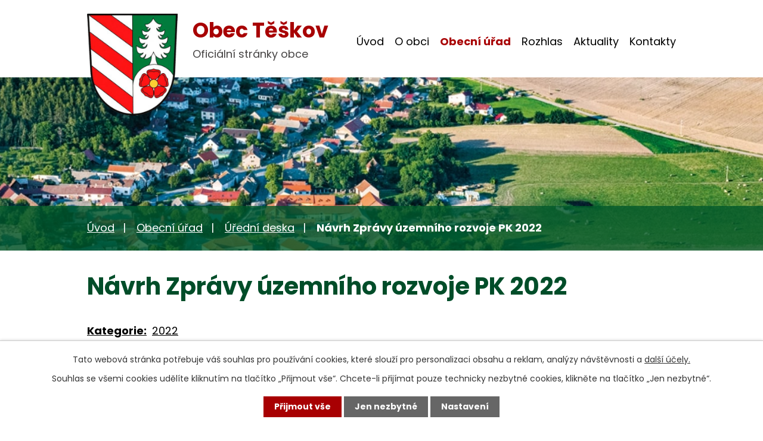

--- FILE ---
content_type: text/html; charset=utf-8
request_url: https://www.obec-teskov.cz/uredni-deska?action=detail&id=42
body_size: 6110
content:
<!DOCTYPE html>
<html lang="cs" data-lang-system="cs">
	<head>



		<!--[if IE]><meta http-equiv="X-UA-Compatible" content="IE=EDGE"><![endif]-->
			<meta name="viewport" content="width=device-width, initial-scale=1, user-scalable=yes">
			<meta http-equiv="content-type" content="text/html; charset=utf-8" />
			<meta name="robots" content="index,follow" />
			<meta name="author" content="Antee s.r.o." />
			<meta name="description" content="Obec Těškov se nachází v plzeňském kraji v blízkosti města Rokycany." />
			<meta name="viewport" content="width=device-width, initial-scale=1, user-scalable=yes" />
<title>Návrh Zprávy územního rozvoje PK 2022 | Obec Těškov</title>

		<link rel="stylesheet" type="text/css" href="https://cdn.antee.cz/jqueryui/1.8.20/css/smoothness/jquery-ui-1.8.20.custom.css?v=2" integrity="sha384-969tZdZyQm28oZBJc3HnOkX55bRgehf7P93uV7yHLjvpg/EMn7cdRjNDiJ3kYzs4" crossorigin="anonymous" />
		<link rel="stylesheet" type="text/css" href="/style.php?nid=SVFDVlE=&amp;ver=1685013959" />
		<link rel="stylesheet" type="text/css" href="/css/libs.css?ver=1685025059" />
		<link rel="stylesheet" type="text/css" href="https://cdn.antee.cz/genericons/genericons/genericons.css?v=2" integrity="sha384-DVVni0eBddR2RAn0f3ykZjyh97AUIRF+05QPwYfLtPTLQu3B+ocaZm/JigaX0VKc" crossorigin="anonymous" />

		<script src="/js/jquery/jquery-3.0.0.min.js" ></script>
		<script src="/js/jquery/jquery-migrate-3.1.0.min.js" ></script>
		<script src="/js/jquery/jquery-ui.min.js" ></script>
		<script src="/js/jquery/jquery.ui.touch-punch.min.js" ></script>
		<script src="/js/libs.min.js?ver=1685025059" ></script>
		<script src="/js/ipo.min.js?ver=1685025035" ></script>
			<script src="/js/locales/cs.js?ver=1685013959" ></script>

			<script src='https://www.google.com/recaptcha/api.js?hl=cs&render=explicit' ></script>

		<link href="/rozpocty-a-financni-dokumenty?action=atom" type="application/atom+xml" rel="alternate" title="Rozpočty a finanční dokumenty">
		<link href="/uredni-deska?action=atom" type="application/atom+xml" rel="alternate" title="Úřední deska">
		<link href="/aktuality?action=atom" type="application/atom+xml" rel="alternate" title="Aktuality">
		<link href="/vyhlasky-zakony-jednani-zastupitelstva?action=atom" type="application/atom+xml" rel="alternate" title="Vyhlášky, zákony, jednání zastupitelstva">
<meta name="format-detection" content="telephone=no">
<link rel="preconnect" href="https://fonts.googleapis.com">
<link rel="preconnect" href="https://fonts.gstatic.com" crossorigin>
<link href="https://fonts.googleapis.com/css2?family=Poppins:wght@400;700&amp;display=fallback" rel="stylesheet">
<link href="/image.php?nid=17891&amp;oid=9466168&amp;width=32" rel="icon" type="image/png">
<link rel="shortcut icon" href="/image.php?nid=17891&amp;oid=9466168&amp;width=32">
<script>
ipo.api.live("body", function(el){
//přesun patičky
$(el).find("#ipocopyright").insertAfter("#ipocontainer");
//přidání třídy action-button pro backlink
$(el).find(".backlink").addClass("action-button");
//zjištění zda se jedná o stránku 404
if( $(el).find(".ipopagetext .error").length )
{
$(el).addClass("error-page");
}
});
//převod úvodní fotky na drobečkovou navigaci
ipo.api.live('body', function(el) {
if( ( !document.getElementById('page7333547') ) && ( !$(".error").length ) )
{
if( $(el).find(".subpage-background").length )
{
var image_back = $(el).find(".subpage-background .boxImage > div").attr("style");
$(el).find("#iponavigation").attr("style", image_back);
}
}
});
//zjištění počet položek submenu
ipo.api.live('#ipotopmenuwrapper ul.topmenulevel2', function(el) {
$(el).find("> li").each(function( index, es ) {
if(index == 9)
{
$(el).addClass("two-column");
}
});
});
//označení položek, které mají submenu
ipo.api.live('#ipotopmenu ul.topmenulevel1 li.topmenuitem1', function(el) {
var submenu = $(el).find("ul.topmenulevel2");
if ($(window).width() <= 1024){
if (submenu.length) {
$(el).addClass("hasSubmenu");
$(el).find("> a").after("<span class='open-submenu' />");
}
}
});
//wrapnutí spanu do poležek první úrovně
ipo.api.live('#ipotopmenu ul.topmenulevel1 li.topmenuitem1 > a', function(el) {
if ($(window).width() <= 1024) {
$(el).wrapInner("<span>");
}
});
//rozbaleni menu
$(function() {
if ($(window).width() <= 1024) {
$(".topmenulevel1 > li.hasSubmenu .open-submenu").click(function(e) {
$(this).toggleClass("see-more");
if($(this).hasClass("see-more")) {
$("ul.topmenulevel2").css("display","none");
$(this).next("ul.topmenulevel2").css("display","block");
$(".topmenulevel1 > li > a").removeClass("see-more");
$(this).addClass("see-more");
} else {
$(this).removeClass("see-more");
$(this).next("ul.topmenulevel2").css("display","none");
}
});
}
});
</script>
<link rel="preload" href="/image.php?nid=17891&amp;oid=9466167&amp;width=152" as="image">
	</head>

	<body id="page7333556" class="subpage7333556 subpage7333549"
			
			data-nid="17891"
			data-lid="CZ"
			data-oid="7333556"
			data-layout-pagewidth="1024"
			
			data-slideshow-timer="3"
			
						
				
				data-layout="responsive" data-viewport_width_responsive="1024"
			>



							<div id="snippet-cookiesConfirmation-euCookiesSnp">			<div id="cookieChoiceInfo" class="cookie-choices-info template_1">
					<p>Tato webová stránka potřebuje váš souhlas pro používání cookies, které slouží pro personalizaci obsahu a reklam, analýzy návštěvnosti a 
						<a class="cookie-button more" href="https://navody.antee.cz/cookies" target="_blank">další účely.</a>
					</p>
					<p>
						Souhlas se všemi cookies udělíte kliknutím na tlačítko „Přijmout vše“. Chcete-li přijímat pouze technicky nezbytné cookies, klikněte na tlačítko „Jen nezbytné“.
					</p>
				<div class="buttons">
					<a class="cookie-button action-button ajax" id="cookieChoiceButton" rel=”nofollow” href="/uredni-deska?id=42&amp;action=detail&amp;do=cookiesConfirmation-acceptAll">Přijmout vše</a>
					<a class="cookie-button cookie-button--settings action-button ajax" rel=”nofollow” href="/uredni-deska?id=42&amp;action=detail&amp;do=cookiesConfirmation-onlyNecessary">Jen nezbytné</a>
					<a class="cookie-button cookie-button--settings action-button ajax" rel=”nofollow” href="/uredni-deska?id=42&amp;action=detail&amp;do=cookiesConfirmation-openSettings">Nastavení</a>
				</div>
			</div>
</div>				<div id="ipocontainer">

			<div class="menu-toggler">

				<span>Menu</span>
				<span class="genericon genericon-menu"></span>
			</div>

			<span id="back-to-top">

				<i class="fa fa-angle-up"></i>
			</span>

			<div id="ipoheader">

				<div class="header-inner__container">
	<div class="row header-inner layout-container">
		<a title="Obec Těškov" href="/" class="header-logo">
			<span class="znak">
				<img src="/image.php?nid=17891&amp;oid=9466167&amp;width=152" width="152" height="171" alt="Obec Těškov">
			</span>
			<span class="nazev-obce">
				<span>Obec Těškov</span>
				<span>Oficiální stránky obce</span>
			</span>
		</a>
	</div>
</div>



<div class="subpage-background">
	
		 
		<div class="boxImage">
			<div style="background-image:url(/image.php?oid=9466169&amp;nid=17891&amp;width=2000);">image</div>
		</div>
		 
		
	
</div>			</div>

			<div id="ipotopmenuwrapper">

				<div id="ipotopmenu">
<h4 class="hiddenMenu">Horní menu</h4>
<ul class="topmenulevel1"><li class="topmenuitem1 noborder" id="ipomenu7333547"><a href="/">Úvod</a></li><li class="topmenuitem1" id="ipomenu9448923"><a href="/o-obci">O obci</a><ul class="topmenulevel2"><li class="topmenuitem2" id="ipomenu9448934"><a href="/virtualni-prohlidka">Virtuální prohlídka</a></li><li class="topmenuitem2" id="ipomenu9448936"><a href="/fotogalerie">Fotogalerie</a></li></ul></li><li class="topmenuitem1 active" id="ipomenu7333549"><a href="/obecni-urad">Obecní úřad</a><ul class="topmenulevel2"><li class="topmenuitem2" id="ipomenu7333550"><a href="/zakladni-informace">Základní informace</a></li><li class="topmenuitem2" id="ipomenu7333551"><a href="/popis-uradu">Popis úřadu</a></li><li class="topmenuitem2" id="ipomenu7333552"><a href="/poskytovani-informaci-prijem-podani">Poskytování informací, příjem podání</a></li><li class="topmenuitem2" id="ipomenu9454793"><a href="/vyhlasky-zakony-jednani-zastupitelstva">Vyhlášky, zákony, jednání zastupitelstva</a></li><li class="topmenuitem2" id="ipomenu7333554"><a href="/rozpocty-a-financni-dokumenty">Rozpočty a finanční dokumenty</a></li><li class="topmenuitem2" id="ipomenu7333555"><a href="/elektronicka-podatelna">Elektronická podatelna</a></li><li class="topmenuitem2 active" id="ipomenu7333556"><a href="/uredni-deska">Úřední deska</a></li><li class="topmenuitem2" id="ipomenu9448926"><a href="https://cro.justice.cz/" target="_blank">Registr oznámení</a></li><li class="topmenuitem2" id="ipomenu7333559"><a href="/povinne-zverejnovane-informace">Povinně zveřejňované informace</a></li><li class="topmenuitem2" id="ipomenu7333561"><a href="/verejne-zakazky">Veřejné zakázky</a></li><li class="topmenuitem2" id="ipomenu9448961"><a href="https://www.rokycany.cz/vismo/zobraz_dok.asp?id_org=14069&amp;id_ktg=50470&amp;archiv=0" target="_blank">Území plán</a></li></ul></li><li class="topmenuitem1" id="ipomenu9486439"><a href="/rozhlas">Rozhlas</a></li><li class="topmenuitem1" id="ipomenu9448924"><a href="/aktuality">Aktuality</a></li><li class="topmenuitem1" id="ipomenu9448927"><a href="/kontakty">Kontakty</a></li></ul>
					<div class="cleartop"></div>
				</div>
			</div>
			<div id="ipomain">
				
				<div id="ipomainframe">
					<div id="ipopage">
<div id="iponavigation">
	<h5 class="hiddenMenu">Drobečková navigace</h5>
	<p>
			<a href="/">Úvod</a> <span class="separator">&gt;</span>
			<a href="/obecni-urad">Obecní úřad</a> <span class="separator">&gt;</span>
			<a href="/uredni-deska">Úřední deska</a> <span class="separator">&gt;</span>
			<span class="currentPage">Návrh Zprávy územního rozvoje PK 2022</span>
	</p>

</div>
						<div class="ipopagetext">
							<div class="noticeBoard view-detail content">
								
								<h1>Návrh Zprávy územního rozvoje PK 2022</h1>

<div id="snippet--flash"></div>
								
																	<hr class="cleaner">

		<div class="tags table-row auto type-tags">
		<a class="box-by-content" href="/uredni-deska?id=42&amp;action=detail&amp;do=tagsRenderer-clearFilter" title="Ukázat vše">Kategorie:</a>
		<ul>

			<li><a href="/uredni-deska?tagsRenderer-tag=2022&amp;id=42&amp;action=detail&amp;do=tagsRenderer-filterTag" title="Filtrovat podle 2022">2022</a></li>
		</ul>
	</div>
	<hr class="cleaner">
<div class="notice">
		<div class="dates table-row">
		<span>Vyvěšeno:</span>
9. 11. 2022	</div>
			<div class="dates table-row">
		<span>Sejmuto:</span>
23. 11. 2022	</div>
			<div class="paragraph description clearfix"></div>
</div>
<h3>Přílohy:</h3>
<div id="snippet-filesRenderer-files"><div class="files-editor">
	<ul class="files">
		<li>
			<span class="file-type file-type-pdf"></span>
			<a href="/uredni-deska?filesRenderer-objectId=9492201&amp;id=42&amp;action=detail&amp;do=filesRenderer-download" target="_blank">vyhlaska-_navrhu-zpravy-uzemniho-rozvoje.pdf [1,32 MB]</a>
			<span class="file-download-counter">

				Staženo: 80x
			</span>
		</li>
	</ul>

</div>
</div><hr class="cleaner">
<div id="snippet--uploader"></div><a class='backlink' href='/uredni-deska'>Zpět na přehled</a>
<div class="last-updated">Naposledy změněno: 9. 05. 2023 18:29</div>
															</div>
						</div>
					</div>


					

					

					<div class="hrclear"></div>
					<div id="ipocopyright">
<div class="copyright">
	<div class="row copyright__inner layout-container">
	<a title="Obec Těškov" href="/" class="footer-logo">
		<span class="znak">
			<img src="/image.php?nid=17891&amp;oid=9466167&amp;width=52" width="52" height="58" alt="Obec Těškov">
		</span>
		<span class="nazev-obce">
			<span>Obec Těškov</span>
			<span>Těškov 35, 337 01 Rokycany 1</span>
		</span>
	</a>
	<div class="copy-info flex-container">
		<div class="copy-kontakt">
			<p>
				<a href="tel:+420724181264">
					<svg xmlns="http://www.w3.org/2000/svg" width="23" height="23" viewbox="0 0 23 23"><path d="m22.3 16.3-5-2.2a1 1 0 0 0-1.2.3l-2.3 2.7a16.7 16.7 0 0 1-8-8L8.7 7a1 1 0 0 0 .3-1.2L6.7.7A1 1 0 0 0 5.5 0L.8 1.1a1 1 0 0 0-.8 1A20.8 20.8 0 0 0 20.8 23a1 1 0 0 0 1.1-.8l1-4.7a1 1 0 0 0-.6-1.2Z" fill="#fff"></path></svg>
					<span>+420 724 181 264</span>
				</a>
			</p>
			<p>
				<a href="mailto:info@obec-teskov.cz">
					<svg xmlns="http://www.w3.org/2000/svg" width="23" height="15.9" viewbox="0 0 23 15.9"><g data-name="Icon ionic-ios-mail" fill="#fff"><path data-name="Path 1" d="m26.2 10.3-6 6.1a.1.1 0 0 0 0 .2l4.2 4.4a.7.7 0 0 1 0 1 .7.7 0 0 1-1 0l-4.2-4.4a.1.1 0 0 0-.1 0l-1 1a4.5 4.5 0 0 1-3.2 1.4 4.5 4.5 0 0 1-3.2-1.4l-1-1a.1.1 0 0 0-.2 0L6.4 22a.7.7 0 0 1-1 0 .7.7 0 0 1 0-1l4.1-4.4a.1.1 0 0 0 0-.2l-6-6a.1.1 0 0 0-.1 0v12.2A1.8 1.8 0 0 0 5 24.3h19.5a1.8 1.8 0 0 0 1.8-1.8v-12a.1.1 0 0 0-.2-.2Z" transform="translate(-3.4 -7.9) translate(0 -.5)"></path><path data-name="Path 2" d="M15 18a3 3 0 0 0 2.2-1L26 8.4a1.7 1.7 0 0 0-1.1-.4H5.3a1.7 1.7 0 0 0-1 .4l8.6 8.8a3 3 0 0 0 2.2.9Z" transform="translate(-3.4 -7.9) translate(-.2)"></path></g></svg>
					<span>info@obec-teskov.cz</span>
				</a>
			</p>
			<p>
				<a href="https://www.facebook.com/profile.php?id=100057513075061" target="_blank" rel="noopener noreferrer">
					<svg xmlns="http://www.w3.org/2000/svg" width="27" height="27" viewbox="0 0 27 27"><path data-name="Icon ionic-logo-facebook" d="M30 4.5H6A1.5 1.5 0 0 0 4.5 6v24A1.5 1.5 0 0 0 6 31.5h12V20.8h-3.2v-4H18V14c0-3.5 2.4-5.4 5.5-5.4l3.5.1v3.7h-2.5c-1.7 0-2 .8-2 2v2.5h4l-.5 4h-3.5v10.6H30a1.5 1.5 0 0 0 1.5-1.5V6A1.5 1.5 0 0 0 30 4.5Z" transform="translate(-4.5 -4.5)" fill="#fff"></path></svg>
					<span>Facebook obce</span>
				</a>
			</p>
		</div>
		<div class="copy-hodiny">
			<h3>Úřední hodiny</h3>
			<p><span>Pondělí: </span>17:00 – 19:00,</p>
			<p>ostatní pracovní dny dle domluvy</p>
		</div>
		<div class="copy-mapa">
			<a title="Zobrazit na mapě" href="https://goo.gl/maps/hvLWVZAGoQT571a4A" target="_blank" rel="noopener noreferrer">
				<span class="mapa-image">
					<img src="/file.php?nid=17891&amp;oid=9466325&amp;width=490" width="490" height="283" alt="Mapa">
				</span>
				<span class="action-button">Kde nás najdete?</span>
			</a>
		</div>
	</div>
</div>

<div class="row antee">
	<div class="layout-container">
		© 2025 Obec Těškov, <a href="mailto:info@obec-teskov.cz">Kontaktovat webmastera</a>, <span id="links"><a href="/prohlaseni-o-pristupnosti">Prohlášení o přístupnosti</a>, <a href="/mapa-stranek">Mapa stránek</a>, <a href="https://staryweb.obec-teskov.cz/">Starý web</a></span><br>ANTEE s.r.o. - <a href="https://www.antee.cz" rel="nofollow">Tvorba webových stránek</a>, Redakční systém IPO
	</div>
</div>
</div>
					</div>
					<div id="ipostatistics">
<script >
	var _paq = _paq || [];
	_paq.push(['disableCookies']);
	_paq.push(['trackPageView']);
	_paq.push(['enableLinkTracking']);
	(function() {
		var u="https://matomo.antee.cz/";
		_paq.push(['setTrackerUrl', u+'piwik.php']);
		_paq.push(['setSiteId', 4532]);
		var d=document, g=d.createElement('script'), s=d.getElementsByTagName('script')[0];
		g.defer=true; g.async=true; g.src=u+'piwik.js'; s.parentNode.insertBefore(g,s);
	})();
</script>
<script >
	$(document).ready(function() {
		$('a[href^="mailto"]').on("click", function(){
			_paq.push(['setCustomVariable', 1, 'Click mailto','Email='+this.href.replace(/^mailto:/i,'') + ' /Page = ' +  location.href,'page']);
			_paq.push(['trackGoal', 8]);
			_paq.push(['trackPageView']);
		});

		$('a[href^="tel"]').on("click", function(){
			_paq.push(['setCustomVariable', 1, 'Click telefon','Telefon='+this.href.replace(/^tel:/i,'') + ' /Page = ' +  location.href,'page']);
			_paq.push(['trackPageView']);
		});
	});
</script>
					</div>

					<div id="ipofooter">
						
					</div>
				</div>
			</div>
		</div>
	</body>
</html>


--- FILE ---
content_type: image/svg+xml
request_url: https://www.obec-teskov.cz/file.php?nid=17891&oid=9466325&width=490
body_size: 119385
content:
<svg xmlns="http://www.w3.org/2000/svg" width="489.969" height="283.121" viewBox="0 0 489.969 283.121">
  <g id="Group_732" data-name="Group 732" transform="translate(-1140.531 -2134.1)">
    <g id="Group_731" data-name="Group 731" transform="translate(1141.05 2134.625)">
      <g id="Group_611" data-name="Group 611" transform="translate(0 0)">
        <g id="Group_9" data-name="Group 9" transform="translate(0)">
          <g id="Group_7" data-name="Group 7" transform="translate(0 0)">
            <path id="Path_22" data-name="Path 22" d="M4044.771,4606.6c.25-.1.488-.2.655-.273a6.013,6.013,0,0,1,1.25-.485,1.7,1.7,0,0,1,.868.136c.2.134.278.682.459.838a1.321,1.321,0,0,0,.678.237,2.26,2.26,0,0,0,1.076-.5c.244-.247.36-1,.583-1.268a2.683,2.683,0,0,1,.788-.574,5.268,5.268,0,0,1,1.4-.184,6.162,6.162,0,0,1,1.339.123c.307.086.83.54,1.147.552a3.714,3.714,0,0,0,1.548-.594,9.409,9.409,0,0,0,1.432-1.422c.253-.3.625-1,.911-1.271a6.836,6.836,0,0,1,.963-.583c.367-.213,1.108-.628,1.483-.828a12.291,12.291,0,0,0,1.34-.688c.293-.219.695-.853.995-1.062a3.877,3.877,0,0,1,.962-.4,10.412,10.412,0,0,0,1.547-.187c.36-.181.808-.914,1.116-1.177a8.573,8.573,0,0,1,1.359-.95,6.249,6.249,0,0,1,1.045-.309,7.8,7.8,0,0,0,.982-.131c.244-.1.6-.527.84-.624a2.667,2.667,0,0,1,1.065-.145,1.919,1.919,0,0,1,.768.355,2.162,2.162,0,0,1,.389.791c.056.234-.062.731,0,.963a2.152,2.152,0,0,0,.551.94,1.855,1.855,0,0,0,.942.177,2.678,2.678,0,0,0,1.086-.43,6.6,6.6,0,0,0,.707-1.138,8.061,8.061,0,0,1,.818-1.084,1.376,1.376,0,0,1,.522-.328,2.343,2.343,0,0,1,1.241.432c.268.209.506.908.757,1.144a1.786,1.786,0,0,0,.705.421,3.441,3.441,0,0,0,1.1-.306c.37-.121,1.076-.454,1.453-.554a10.263,10.263,0,0,0,1.719-.279,2.411,2.411,0,0,0,.759-.805,7.658,7.658,0,0,0,.215-1.2c.071-.283.14-.913.358-1.1a1.629,1.629,0,0,1,.852-.166c.269,0,.783.244,1.053.233a3.583,3.583,0,0,0,1.535-.447,6.23,6.23,0,0,0,.818-1.27,5.125,5.125,0,0,1,.862-1.219c.3-.192,1.083-.1,1.393-.277a2.929,2.929,0,0,0,.583-.654,9.067,9.067,0,0,0,.868-1.362,3.661,3.661,0,0,0,.331-1.31,4.385,4.385,0,0,0-.676-1.482,12.247,12.247,0,0,0-1.056-1.069c-.218-.225-.769-.618-.86-.921a1.788,1.788,0,0,1,.154-.974,3.118,3.118,0,0,1,.787-.753c.2-.143.661-.306.86-.442a3.724,3.724,0,0,0,1.023-.9,2.228,2.228,0,0,0,.093-1.139,4.016,4.016,0,0,0-.748-1.166,12.145,12.145,0,0,0-.932-.808,5.139,5.139,0,0,1-.828-.717,1.749,1.749,0,0,1-.226-.778,4.363,4.363,0,0,1,.722-1.608,11.417,11.417,0,0,1,1.4-1.289c.32-.287,1.125-.732,1.3-1.125a1.112,1.112,0,0,0,0-.6,2.288,2.288,0,0,0-.644-.919c-.214-.147-.859-.036-1.015-.247-.18-.247,0-.934.095-1.229a8.73,8.73,0,0,1,.706-1.163c.226-.4.666-1.2.858-1.614.146-.31.324-.986.508-1.276a3.965,3.965,0,0,1,.8-.829c.295-.2,1-.377,1.32-.537.373-.187,1.066-.657,1.429-.857.27-.157.839-.4,1.089-.586a5.31,5.31,0,0,0,1.015-.951,4.62,4.62,0,0,0,.368-.954,8.669,8.669,0,0,0,.414-1.826c0-.314-.248-.913-.26-1.229-.019-.49.294-1.458.26-1.95a14.393,14.393,0,0,0-.447-1.63,9.076,9.076,0,0,1-.335-1.9c.031-.477.6-1.339.583-1.816a2.322,2.322,0,0,0-.214-.536,2.719,2.719,0,0,1-.308-.723c0-.269.351-.733.416-1a1.522,1.522,0,0,0,.062-.707c-.082-.195-.5-.386-.645-.54a2.315,2.315,0,0,1-.539-.7,1.158,1.158,0,0,1,.124-.771,1.406,1.406,0,0,1,.9-.262c.21.029.528.4.739.416a1.83,1.83,0,0,0,1-.322,5.1,5.1,0,0,0,.753-1.445,6.079,6.079,0,0,0,.645-1.611,1.949,1.949,0,0,0-.325-1.044,2.657,2.657,0,0,0-1.073-.46,3.661,3.661,0,0,0-1.259,0c0,.067-.537-.407-.6-.609a2.636,2.636,0,0,1,.122-1.086c.07-.263.333-.751.432-1a6.175,6.175,0,0,1,.429-1.311l.014-.02a3.251,3.251,0,0,1,.785-.492c.227-.124.728-.266.939-.408a6.143,6.143,0,0,0,1.026-.963c.162-.206.353-.709.533-.9a1.3,1.3,0,0,1,.532-.367.7.7,0,0,1,.47.14c.15.163.065.678.184.858a.982.982,0,0,0,.473.351,1.278,1.278,0,0,0,.674-.206c.221-.149.448-.677.656-.838a2.4,2.4,0,0,1,.839-.39,1.215,1.215,0,0,1,.737.085c.139.106.157.5.245.653.137.227.447.712.7.8a1.681,1.681,0,0,0,1.147-.224,2.976,2.976,0,0,0,.512-1.044,3.7,3.7,0,0,0,.265-.942c0-.206-.259-.594-.225-.8a1.451,1.451,0,0,1,.45-.638,3.039,3.039,0,0,1,.984-.324,12.156,12.156,0,0,1,1.966,0,4.163,4.163,0,0,0,1.271.308,2.75,2.75,0,0,0,.614-.318,2.891,2.891,0,0,1,.716-.38,2.553,2.553,0,0,1,1,.286c.229.115.563.6.82.616.31.021.8-.522,1.1-.595a5.353,5.353,0,0,1,1.474.04,3.9,3.9,0,0,1,.962.268c.263.137.635.643.9.779a3.147,3.147,0,0,0,.943.2c.18.011.537-.1.715-.081a7.482,7.482,0,0,1,1.6.451c.616.246,1.758.936,2.356,1.229a9.655,9.655,0,0,1,1.119.484.694.694,0,0,1,.087.067,2.217,2.217,0,0,1,.572,1.108,1.328,1.328,0,0,1-.367.777,1.388,1.388,0,0,1-.8.2c-.229-.031-.589-.37-.8-.468a2.438,2.438,0,0,0-.943-.349,1.42,1.42,0,0,0-.615.427,2.65,2.65,0,0,0-.407.924c-.033.19.1.588.06.78-.073.341-.646.876-.676,1.226a1.925,1.925,0,0,0,.41,1.189,3.373,3.373,0,0,0,1.658.326c.487.01,1.439-.293,1.927-.307a4.073,4.073,0,0,1,1.248.145,1.33,1.33,0,0,1,.553.428.93.93,0,0,1,0,.678c-.11.146-.547.117-.7.224a1.617,1.617,0,0,0-.533.739c-.028.163.2.466.2.634a2.125,2.125,0,0,1-.164.715c-.1.219-.48.551-.552.779a3.084,3.084,0,0,0,0,.9,12.168,12.168,0,0,0,.246,1.58c.068.269.306.771.367,1.04a8.614,8.614,0,0,0,.1.987,4.472,4.472,0,0,0,.492.611,9.725,9.725,0,0,1,.635.963,4.35,4.35,0,0,1,.39,1.126,2.862,2.862,0,0,1-.226,1.412c-.171.249-.858.359-1.044.6a1.582,1.582,0,0,0-.289,1c.081.264.669.515.84.736a9.468,9.468,0,0,1,.533,1.045,3.47,3.47,0,0,0,.554.919c.117.087.451.061.572.146s.22.417.348.49c.184.109.641.032.839.1.178.061.447.414.636.407a1.162,1.162,0,0,0,.635-.471,3.005,3.005,0,0,0,.224-.96c.028-.215-.116-.693.021-.862.162-.192.75-.115.984-.2a3.457,3.457,0,0,0,.96-.533,4.064,4.064,0,0,0,.78-1.392,9.351,9.351,0,0,0,0-1.987,10.872,10.872,0,0,0-.1-1.6c-.111-.458-.6-1.288-.738-1.74a5.082,5.082,0,0,1-.286-1.413,2.384,2.384,0,0,1,.469-1.25,2.663,2.663,0,0,1,1.373-.287,7.308,7.308,0,0,1,1.782.493,4.231,4.231,0,0,1,1.125.573,6.989,6.989,0,0,1,.778,1.451,7.379,7.379,0,0,0,.656,1.294,3.154,3.154,0,0,0,.717.428c.185.094.587.218.779.308a2.885,2.885,0,0,1,.8.449,2.063,2.063,0,0,1,.286.9c.013.213-.169.627-.164.84a3.265,3.265,0,0,0,.288,1.106,3.016,3.016,0,0,0,.674.718,11.547,11.547,0,0,0,1.313.613,11.632,11.632,0,0,1,1.575.759,2.673,2.673,0,0,1,.657.734,2.448,2.448,0,0,1,.143,1.026,3.673,3.673,0,0,1-.431.9c-.158.27-.648.717-.718,1.024a2.364,2.364,0,0,0,.225,1.307,2.725,2.725,0,0,0,.843.617,7.04,7.04,0,0,0,1.083.413c.362.1,1.116.152,1.472.262a3.713,3.713,0,0,1,1.271.576,3.035,3.035,0,0,1,.369.941c.121.385.242,1.193.369,1.576s.46,1.129.635,1.5c.146.307.472.907.633,1.207a8.463,8.463,0,0,1,.82,1.454,2.322,2.322,0,0,1-.062,1.147.708.708,0,0,1-.2.217,4.458,4.458,0,0,0-.456.354,4.038,4.038,0,0,0-.532.781,3.9,3.9,0,0,0-.226,1.084c0,.393.254,1.16.267,1.559.008.338-.185,1.013-.146,1.352a2.828,2.828,0,0,0,.412,1.1c.131.157.6.24.717.41.161.233.034.881.185,1.127s.884.428.981.717a1.065,1.065,0,0,1-.226.757c-.135.148-.654.128-.755.305a.846.846,0,0,0,.083.617,1.312,1.312,0,0,0,.612.447,2.573,2.573,0,0,0,.9-.183,3.816,3.816,0,0,1,.694-.265,2.244,2.244,0,0,1,1.457.467,1.316,1.316,0,0,1-.021.923c-.125.293-.678.675-.9.9a5.079,5.079,0,0,0-.675.7c-.176.292-.27,1-.409,1.307a8.377,8.377,0,0,1-.658,1.108c-.308.424-1.062,1.167-1.391,1.577s-.987,1.307-1.29,1.758a8.242,8.242,0,0,0-.84,1.394,1.92,1.92,0,0,0-.082,1,1.392,1.392,0,0,0,.738.551,1.2,1.2,0,0,0,.778-.187c.149-.141.113-.629.247-.785a.71.71,0,0,1,.428-.215c.225.025.5.477.707.555a1.847,1.847,0,0,0,.876.03c.279-.089.685-.552.937-.706a9.523,9.523,0,0,1,.968-.477,3.2,3.2,0,0,1,.766-.275,1.17,1.17,0,0,1,.522.121c.247.151.542.677.753.877a10.052,10.052,0,0,0,.9.675c.105.075.369.165.431.276a1.271,1.271,0,0,1,0,.706,4.814,4.814,0,0,1-.4.647,4.467,4.467,0,0,0-.323.752,4.337,4.337,0,0,0-.091,1.335,1.08,1.08,0,0,0,.243.554.9.9,0,0,0,.63.045c.174-.075.327-.472.477-.585a.968.968,0,0,1,.477-.2.957.957,0,0,1,.567.431c.081.206-.212.659-.151.875a2.388,2.388,0,0,0,.813.969,4.2,4.2,0,0,0,.891.259,13.013,13.013,0,0,0,1.38.355,8.419,8.419,0,0,0,1.4-.019,10.839,10.839,0,0,1,1.289-.262,3.2,3.2,0,0,1,1.566.524,1.807,1.807,0,0,1,.245.751c.051.3-.028.917.03,1.214a3.412,3.412,0,0,0,.354.907,3.849,3.849,0,0,0,.921.859,5.011,5.011,0,0,0,1.109.338,12.489,12.489,0,0,1,1.319.184,2.118,2.118,0,0,1,.493.34c.2.2.479.711.675.921a3.259,3.259,0,0,0,.844.7,1.854,1.854,0,0,0,.769.016c.35-.066.968-.488,1.319-.567a11.682,11.682,0,0,1,1.918-.077,16,16,0,0,1,1.678.063,8.953,8.953,0,0,1,2.193.522,3.112,3.112,0,0,1,.784.675,2.909,2.909,0,0,1,.385.813c.078.323-.017,1,.046,1.322a3.247,3.247,0,0,0,.4,1.106,4.533,4.533,0,0,0,1.183.7,22.238,22.238,0,0,1,2.243.955,8.606,8.606,0,0,1,1.166,1.3,13.554,13.554,0,0,1,1.321,1.875,9.105,9.105,0,0,1,.476,1.628,8.2,8.2,0,0,1,.154,1.3,5.363,5.363,0,0,1-.071.654,18.909,18.909,0,0,0-2.2.766c-.646.313-1.752,1.281-2.415,1.554a12.982,12.982,0,0,1-2.459.533,9.86,9.86,0,0,1-2.476.144,2.294,2.294,0,0,1-.8-.39c-.267-.233-.5-.969-.775-1.186a5.65,5.65,0,0,0-1.762-.635,3.047,3.047,0,0,0-1.187-.124c-.363.124-.858.771-1.127,1.045-.335.339-.861,1.2-1.289,1.412a4.7,4.7,0,0,1-2.008.206,3.924,3.924,0,0,1-1.453-.533c-.245-.2-.468-.83-.7-1.045a5.161,5.161,0,0,0-1.331-.756c-.312-.112-1.009-.088-1.311-.225a9.127,9.127,0,0,1-.8-.657,5.144,5.144,0,0,0-1.023-.532c-.321-.094-1-.068-1.332-.124a13.389,13.389,0,0,1-1.782-.431c-.544-.193-1.526-.86-2.088-1a11.491,11.491,0,0,0-2.107-.1,7.084,7.084,0,0,0-1.518.059,6.586,6.586,0,0,0-1.6.9,8.364,8.364,0,0,0-1.719,1.765,20.816,20.816,0,0,0-.739,2.635,19.861,19.861,0,0,1-1.147,2.625,27.4,27.4,0,0,1-1.966,2.6c-.512.627-1.67,1.764-2.148,2.419a19.808,19.808,0,0,0-1.639,2.741c-.23.518-.467,1.642-.678,2.167-.2.508-.721,1.469-.94,1.966a30.033,30.033,0,0,0-1.166,2.95c-.2.726-.256,2.254-.492,2.971a5.99,5.99,0,0,1-.941,1.842,1.627,1.627,0,0,1-.84.407,1.754,1.754,0,0,1-.881-.47,7.181,7.181,0,0,1-.675-1.433c-.2-.4-.681-1.174-.839-1.6a10.666,10.666,0,0,1-.327-1.372c-.067-.337-.13-1.017-.206-1.351a18.167,18.167,0,0,0-.594-1.967c-.131-.33-.469-.955-.635-1.27s-.415-1.075-.717-1.287a1.861,1.861,0,0,0-.859-.145,5.307,5.307,0,0,0-1.107.224,9.738,9.738,0,0,0-1.432.655,10.244,10.244,0,0,1-.882.677,6.043,6.043,0,0,1-1.412.185,3.794,3.794,0,0,1-.922.021,6.644,6.644,0,0,1-1.391-.819c-.437-.292-1.209-1.019-1.679-1.249a3.385,3.385,0,0,0-1.25-.35c-.3.017-.828.4-1.125.452a3.385,3.385,0,0,1-1.166,0,4.1,4.1,0,0,1-1.23-.759,4.052,4.052,0,0,1-.777-1.084,6.127,6.127,0,0,1-.162-1.389,6.285,6.285,0,0,0-.023-1.394,3.968,3.968,0,0,0-.94-1.046c-.312-.269-1.037-.678-1.374-.92a18.476,18.476,0,0,0-1.576-1.207,6.651,6.651,0,0,0-1.923-.636,6.891,6.891,0,0,0-1.6.245c-.334.079-.969.372-1.311.41a6.735,6.735,0,0,1-1.924-.143,6.579,6.579,0,0,1-1.167-.595,11.459,11.459,0,0,0-1.271-.923,6.391,6.391,0,0,0-2.066-.2,5.274,5.274,0,0,0-1.782.472,5.461,5.461,0,0,0-1.207,1.374c-.316.488-.7,1.608-.964,2.127-.324.638-1.01,1.893-1.411,2.477a13.253,13.253,0,0,1-1.639,2.008,3.7,3.7,0,0,1-1.044.594,3.339,3.339,0,0,1-1.106,0,11.619,11.619,0,0,1-1.68-.676,18.3,18.3,0,0,0-1.862-.819,18.94,18.94,0,0,0-2.416-.183c-.877-.071-2.624-.247-3.5-.291-.808-.035-2.425-.035-3.235-.037-.971,0-2.919.091-3.89.019-.635-.05-1.895-.268-2.517-.39-.477-.093-1.418-.321-1.884-.451-.7-.194-2.1-.6-2.766-.882a33,33,0,0,1-3.152-1.718c-.75-.459-2.164-1.514-2.908-1.985-.446-.286-1.4-.742-1.821-1.067-.346-.268-.905-.955-1.229-1.248-.367-.333-1.156-.931-1.535-1.247-.275-.229-.829-.678-1.086-.924-.349-.335-.971-1.085-1.308-1.433-.32-.323-.962-.962-1.312-1.25a5.47,5.47,0,0,0-1.067-.735,3.205,3.205,0,0,0-1-.125,5.659,5.659,0,0,0-1.026.269c-.55.183-1.613.655-2.149.882-.59.249-1.735.854-2.354,1.024a4.76,4.76,0,0,1-1.781.2c-.455-.118-1.1-.891-1.517-1.106a10.222,10.222,0,0,0-1.125-.366c-.312-.1-.932-.313-1.25-.391-.282-.067-.859-.152-1.146-.2a7.7,7.7,0,0,1-1.147-.2,10.9,10.9,0,0,1-1.453-.983c-.457-.321-1.331-1.011-1.8-1.311-.45-.292-1.417-.753-1.863-1.046a19.6,19.6,0,0,1-1.729-1.262,4.791,4.791,0,0,0,.326-.621c.1-.3.1-.942.2-1.24a4.736,4.736,0,0,1,.83-1.441A3.419,3.419,0,0,1,4044.771,4606.6Z" transform="translate(-3795.374 -4367.291)" fill="#fff" stroke="#145f2d" stroke-width="1"/>
            <path id="Path_23" data-name="Path 23" d="M3253.963,4161.45c.007-.35.008-.682.016-.916a6.161,6.161,0,0,1,.046-1.427,2.656,2.656,0,0,1,.583-.722,3.822,3.822,0,0,1,1.09-.754c.193-.057.64.149.8.03a1.223,1.223,0,0,0,.23-.922c-.036-.167-.307-.415-.429-.537-.2-.2-.765-.439-.891-.69a1.2,1.2,0,0,1-.015-.814,1.524,1.524,0,0,1,.674-.4,6.733,6.733,0,0,1,1.536-.246,11.157,11.157,0,0,1,2.027.17,16.137,16.137,0,0,1,1.628.535,12.08,12.08,0,0,0,1.365.523,4.709,4.709,0,0,0,1.183-.047c.435-.083,1.244-.462,1.673-.571a6.078,6.078,0,0,1,1.537-.229,3.377,3.377,0,0,1,1.167.475,2.507,2.507,0,0,1,.612.77c.093.217.03.715.108.934.06.175.2.6.384.619s.412-.319.508-.461a9.137,9.137,0,0,0,.43-1.152c.113-.266.379-.782.506-1.044.1-.2.214-.682.4-.814.312-.224,1.144-.119,1.519-.2a10.9,10.9,0,0,0,1.382-.412,5.827,5.827,0,0,0,1.552-.848,5.943,5.943,0,0,0,.66-1.379,9.038,9.038,0,0,0,.522-1.324,2.227,2.227,0,0,0,.017-.949,2.317,2.317,0,0,0-.753-.723,2.714,2.714,0,0,0-.814-.293c-.392-.046-1.173.182-1.566.168a3.631,3.631,0,0,1-1.352-.242,1.633,1.633,0,0,1-.508-.694c-.066-.248.215-.792.108-1.027-.075-.164-.472-.275-.584-.415a1.4,1.4,0,0,1-.277-.663,1.98,1.98,0,0,1,.416-.781c.243-.311.929-.741,1.182-1.044.232-.28.539-.951.752-1.246a12.083,12.083,0,0,1,1.06-1.229,7.31,7.31,0,0,0,.813-.631,8.382,8.382,0,0,0,.354-1.01,4.178,4.178,0,0,1,.628-1.03,1.821,1.821,0,0,1,.8-.417c.18-.008.5.219.676.264a2.78,2.78,0,0,0,.752.077,4.319,4.319,0,0,0,.921-.435,4.265,4.265,0,0,1,2.993-.948c.4-.058,1.21-.093,1.6-.2a5.478,5.478,0,0,0,1.214-.538,11.551,11.551,0,0,0,1.167-1.152,5.618,5.618,0,0,1,.691-.705,1.349,1.349,0,0,1,.584-.184c.2.014.523.277.707.353.129.052.406.218.537.169.181-.067.354-.474.4-.66a3.916,3.916,0,0,0-.077-1c-.041-.345-.2-1.022-.214-1.368a2.941,2.941,0,0,1,.076-1.03,3.293,3.293,0,0,1,1-.966,5.33,5.33,0,0,1,1.075-.383c.363-.1,1.117-.2,1.475-.324a3.636,3.636,0,0,0,.875-.414,4.594,4.594,0,0,0,.812-.971l.77.264c.251.087.756.246,1,.354.394.172,1.146.6,1.52.816.322.184.926.607,1.261.766.265.125.832.279,1.1.382.318.125.958.39,1.259.553a7.836,7.836,0,0,0,.875.584,14.045,14.045,0,0,0,1.706.14c.343.054,1.017.239,1.351.335.538.161,1.584.571,2.119.736s1.623.406,2.151.586a13.883,13.883,0,0,1,1.55.641c.451.246,1.23.939,1.689,1.171.281.137.91.25,1.183.4a3.032,3.032,0,0,1,.721.583,7.006,7.006,0,0,1,.57,1.261c.13.313.23,1.037.475,1.274s.975.3,1.289.43a6.563,6.563,0,0,1,.784.369,10.971,10.971,0,0,0,1.183.858,3.953,3.953,0,0,0,1.32.107c.242-.023.716-.379.938-.275a1.117,1.117,0,0,1,.384.938c-.047.164-.465.25-.554.4a1.955,1.955,0,0,0-.123.954,2.287,2.287,0,0,0,.477,1.075c.139.119.553.1.705.2.334.216.733.947,1.015,1.229a10.627,10.627,0,0,0,1.4,1.15,3.558,3.558,0,0,0,1.381.645,2.729,2.729,0,0,0,1.353-.69,5.255,5.255,0,0,0,.613-1.245c.171-.377.427-1.173.63-1.535a14.8,14.8,0,0,1,.937-1.258c.154-.205.386-.729.63-.814a1.409,1.409,0,0,1,.952.246c.222.178.316.816.506,1.029a5.922,5.922,0,0,0,.891.568c.244.168.668.617.953.693.419.106,1.29-.263,1.719-.217a4.227,4.227,0,0,1,1.352.477,6.022,6.022,0,0,1,1.045,1.091c.176.223.38.8.614.966a1.51,1.51,0,0,0,.784.185c.218-.027.566-.361.783-.417a2.561,2.561,0,0,1,.828,0,5.721,5.721,0,0,1,1.276.6,9.2,9.2,0,0,0,.89.708,10.259,10.259,0,0,0,1.581.169,9.72,9.72,0,0,1,1.337.306,17.548,17.548,0,0,1,2.473,1.3,8.646,8.646,0,0,1,1.417,1.073,13.922,13.922,0,0,1,1.25,2.108,7.872,7.872,0,0,0,.717,1.431,2.551,2.551,0,0,0,1.064.554c.333.049,1.006-.344,1.332-.247.276.083.581.665.839.8.3.16,1.034.137,1.352.268a2.909,2.909,0,0,1,.736.49c.268.273.547,1.019.819,1.29.309.305,1.153.628,1.475.921a6.953,6.953,0,0,1,.771.986s-.007.013-.014.018a6.339,6.339,0,0,0-.431,1.31c-.1.255-.361.739-.43,1a2.659,2.659,0,0,0-.123,1.086c.064.206.605.678.605.611a3.7,3.7,0,0,1,1.257,0,2.617,2.617,0,0,1,1.075.461,1.935,1.935,0,0,1,.323,1.042,6,6,0,0,1-.644,1.613,5.131,5.131,0,0,1-.753,1.445,1.834,1.834,0,0,1-1,.321c-.21-.021-.526-.39-.738-.413a1.406,1.406,0,0,0-.906.26,1.144,1.144,0,0,0-.123.765,2.363,2.363,0,0,0,.539.71c.143.15.563.341.645.536a1.548,1.548,0,0,1-.062.706c-.066.264-.417.729-.417,1a2.815,2.815,0,0,0,.309.722,2.134,2.134,0,0,1,.215.538c.016.475-.552,1.336-.583,1.812a9,9,0,0,0,.338,1.906,14.421,14.421,0,0,1,.445,1.626c.033.49-.281,1.459-.261,1.949.013.315.263.916.261,1.228a8.682,8.682,0,0,1-.415,1.829,4.557,4.557,0,0,1-.368.951,5.283,5.283,0,0,1-1.014.952c-.252.18-.822.433-1.09.586-.362.207-1.056.674-1.428.86-.32.159-1.026.338-1.32.535a3.977,3.977,0,0,0-.8.831,13.209,13.209,0,0,0-.507,1.274c-.192.417-.633,1.217-.861,1.612a8.962,8.962,0,0,0-.706,1.17c-.1.291-.274.978-.092,1.228.153.208.8.1,1.013.245a2.34,2.34,0,0,1,.646.92,1.14,1.14,0,0,1,0,.6c-.179.388-.984.831-1.306,1.12a11.768,11.768,0,0,0-1.4,1.289,4.345,4.345,0,0,0-.722,1.608,1.73,1.73,0,0,0,.226.777,5.064,5.064,0,0,0,.828.717,11.344,11.344,0,0,1,.932.809,4.014,4.014,0,0,1,.748,1.166,2.229,2.229,0,0,1-.094,1.137,3.626,3.626,0,0,1-1.023.9c-.2.134-.663.3-.859.439a3.167,3.167,0,0,0-.79.757,1.771,1.771,0,0,0-.152.974c.092.3.641.694.859.921a12.7,12.7,0,0,1,1.055,1.065,4.373,4.373,0,0,1,.676,1.484,3.712,3.712,0,0,1-.329,1.311,8.987,8.987,0,0,1-.87,1.363,2.983,2.983,0,0,1-.583.652c-.309.179-1.1.085-1.394.278a5.179,5.179,0,0,0-.858,1.219,6.171,6.171,0,0,1-.819,1.268,3.618,3.618,0,0,1-1.535.452c-.271.006-.785-.234-1.055-.236a1.651,1.651,0,0,0-.85.161c-.216.194-.286.824-.359,1.109a7.419,7.419,0,0,1-.214,1.195,2.43,2.43,0,0,1-.756.81,10.562,10.562,0,0,1-1.722.278c-.375.1-1.084.43-1.454.551a3.484,3.484,0,0,1-1.1.309,1.824,1.824,0,0,1-.705-.423c-.249-.237-.486-.935-.759-1.147a2.378,2.378,0,0,0-1.238-.43,1.424,1.424,0,0,0-.522.328,8.082,8.082,0,0,0-.817,1.086,6.708,6.708,0,0,1-.707,1.135,2.639,2.639,0,0,1-1.086.43,1.866,1.866,0,0,1-.941-.172,2.2,2.2,0,0,1-.553-.945c-.062-.23.056-.726,0-.96a2.134,2.134,0,0,0-.388-.787,1.839,1.839,0,0,0-.768-.359,2.658,2.658,0,0,0-1.066.143c-.241.1-.6.524-.839.626a7.94,7.94,0,0,1-.982.131,6.137,6.137,0,0,0-1.044.308,8.434,8.434,0,0,0-1.362.951c-.306.265-.753,1-1.116,1.179a10.072,10.072,0,0,1-1.546.182,4.13,4.13,0,0,0-.961.4c-.3.206-.7.846-.995,1.064a12.151,12.151,0,0,1-1.341.686c-.375.2-1.117.617-1.486.831a7.285,7.285,0,0,0-.96.582c-.287.266-.659.973-.913,1.272a9.4,9.4,0,0,1-1.433,1.42,3.714,3.714,0,0,1-1.546.6c-.318-.015-.839-.472-1.147-.554a6.185,6.185,0,0,0-1.341-.121,5.028,5.028,0,0,0-1.4.184,2.652,2.652,0,0,0-.789.569c-.221.273-.336,1.024-.583,1.271a2.2,2.2,0,0,1-1.075.5,1.291,1.291,0,0,1-.675-.233c-.183-.154-.265-.7-.46-.839a1.707,1.707,0,0,0-.87-.133,5.892,5.892,0,0,0-1.251.481c-.165.07-.406.17-.655.278a5.505,5.505,0,0,0-.367-.607,6.813,6.813,0,0,0-1-.94c-.235-.17-.809-.355-1.023-.554a4.218,4.218,0,0,1-.748-1.164,6.3,6.3,0,0,1-.137-.75,3.2,3.2,0,0,0-.247-1,1.683,1.683,0,0,0-.629-.354,2.967,2.967,0,0,0-.951-.138c-.189.021-.52.242-.708.275a3.511,3.511,0,0,1-1.243-.061,1.445,1.445,0,0,1-.6-.385,1.348,1.348,0,0,1-.092-.613,3.272,3.272,0,0,1,.324-1.244,3.488,3.488,0,0,1,.8-.617,15,15,0,0,0,1.551-.9,6.776,6.776,0,0,0,.921-1.351c.154-.285.376-.9.506-1.2a11.65,11.65,0,0,1,.83-1.828,5.767,5.767,0,0,1,1.185-1,3.719,3.719,0,0,1,.751-.318c.336-.085,1.058.016,1.383-.11.2-.075.624-.315.691-.521a1.532,1.532,0,0,0-.324-1.091c-.221-.229-.944-.237-1.211-.412a1.627,1.627,0,0,1-.445-.494c-.082-.174,0-.6-.093-.769-.081-.14-.433-.261-.522-.4-.182-.274-.158-.988-.322-1.272a2.393,2.393,0,0,0-.752-.723,3.268,3.268,0,0,0-1.5-.184c-.427.082-1.1.721-1.521.844a7.253,7.253,0,0,1-1.766.122,11,11,0,0,1-2.073-.292c-.382-.112-1.046-.658-1.444-.674a1.69,1.69,0,0,0-.783.293c-.143.1-.272.52-.446.551-.412.074-1.114-.584-1.444-.844s-.836-.951-1.167-1.215c-.346-.274-1.2-.6-1.519-.9a6.427,6.427,0,0,1-1.062-1.5,8.56,8.56,0,0,1-.489-1.889c-.042-.313,0-.946,0-1.26a6.056,6.056,0,0,0,0-1.444,3.084,3.084,0,0,0-.954-1.228,6.691,6.691,0,0,0-2.15-.386,6.931,6.931,0,0,0-1.689,0,3.045,3.045,0,0,0-.661.37c-.187.128-.478.516-.689.6a1.1,1.1,0,0,1-.707.027c-.146-.094-.183-.484-.247-.644a3.154,3.154,0,0,0-.368-.86,2.929,2.929,0,0,0-1.029-.448c-.336-.089-1.049-.065-1.383-.17-.316-.1-.851-.571-1.182-.6a1.972,1.972,0,0,0-.876.278c-.181.107-.428.471-.6.6a2.247,2.247,0,0,1-.491.258,3.571,3.571,0,0,1-1.061.124,3.879,3.879,0,0,1-1.366-.461c-.261-.187-.558-.789-.784-1.013a2.973,2.973,0,0,0-.69-.538c-.259-.108-.854-.02-1.105-.14a1.785,1.785,0,0,1-.6-.583,2.233,2.233,0,0,1-.139-.845,1.2,1.2,0,0,1,.17-.66c.124-.109.522.014.659-.077a.991.991,0,0,0,.339-.585,1.7,1.7,0,0,0-.491-.9,2.854,2.854,0,0,0-.954-.384c-.347-.085-1.071-.083-1.427-.124a4.918,4.918,0,0,1-1.2-.169,2.494,2.494,0,0,1-.538-.509,5.147,5.147,0,0,0-.428-.6,3.2,3.2,0,0,0-1.259-.427,2.048,2.048,0,0,0-.771.153c-.208.1-.511.475-.72.566a3.417,3.417,0,0,1-1.213.218,3.873,3.873,0,0,1-1.3-.431,10.411,10.411,0,0,1-.968-1,7.978,7.978,0,0,0-1.184-.967c-.229-.121-.774-.161-1-.291a2.026,2.026,0,0,1-.6-.6,5.653,5.653,0,0,1-.152-1.027,15.494,15.494,0,0,0-.538-1.859,16.605,16.605,0,0,1-.83-1.535,8.892,8.892,0,0,1,0-1.813c.023-.853.124-2.557.185-3.409a27.979,27.979,0,0,1,.277-3.056c.146-.676.72-1.948.921-2.61.171-.57.468-1.718.583-2.3a10.958,10.958,0,0,0,.321-2.243c-.024-.306-.327-.865-.367-1.166a3.561,3.561,0,0,1,.046-1.2,2.858,2.858,0,0,1,.506-.75c.19-.208.72-.473.877-.706a3.88,3.88,0,0,0,.335-1.151A10.566,10.566,0,0,0,3253.963,4161.45Z" transform="translate(-3051.675 -3989.675)" fill="#fff" stroke="#145f2d" stroke-width="1"/>
            <path id="Path_24" data-name="Path 24" d="M3942.891,3454.42a1.908,1.908,0,0,1,.078.507,7.14,7.14,0,0,1-.49,1.228c-.117.334-.279,1.024-.411,1.353-.172.426-.65,1.217-.838,1.637-.222.491-.558,1.515-.779,2.007-.239.535-.838,1.547-1.065,2.089a9.575,9.575,0,0,0-.511,1.536,7.468,7.468,0,0,0-.042,1.658,7.888,7.888,0,0,1,.307,1.084,3.984,3.984,0,0,1-.369.879,15.016,15.016,0,0,0-.756,1.968,6.707,6.707,0,0,0-.042,1.6c.051.422.408,1.215.45,1.641a2.523,2.523,0,0,1-.082,1.289c-.184.255-.934.26-1.168.469-.274.25-.486,1.006-.7,1.313a5.883,5.883,0,0,1-1.083,1.268,2.7,2.7,0,0,1-1.065.369,7.171,7.171,0,0,1-.859-.245,1.792,1.792,0,0,0-.719,0,2.306,2.306,0,0,0-.717.819,5.413,5.413,0,0,0-.346,1.393,5.922,5.922,0,0,0,0,1.309c.1.588.624,1.676.778,2.253.134.513.214,1.587.389,2.088a24.666,24.666,0,0,0,1.248,2.395c.186.36.575,1.067.738,1.435a7.855,7.855,0,0,1,.554,1.454,3.166,3.166,0,0,1-.1,1.412c-.084.159-.429.323-.554.451a5.922,5.922,0,0,0-.88,1.146,6.446,6.446,0,0,0-.186.778c-.083.293-.338.849-.389,1.148a1.992,1.992,0,0,0,0,.635,10.415,10.415,0,0,0,.882,1.412,11.814,11.814,0,0,1,.86,1.842c.116.437.015,1.374.163,1.8a3.67,3.67,0,0,0,.738,1.125c.261.238.981.426,1.247.654a3.92,3.92,0,0,1,.923,1.27,4.468,4.468,0,0,1-.021,1.721,4.72,4.72,0,0,1-.391.839c-.144.275-.668.759-.632,1.065.029.281.527.689.776.819a12.511,12.511,0,0,0,1.763.265,4.984,4.984,0,0,1,1.146.533,2.13,2.13,0,0,1,.674.777c.094.362-.326,1.084-.307,1.456.019.344.43.965.43,1.31a3.265,3.265,0,0,1-.409,1.25,9.847,9.847,0,0,1-1.208,1.227,10.678,10.678,0,0,0-1.394,1.415,3.552,3.552,0,0,0-.367,1.393,3.825,3.825,0,0,0,.367,1.023,8.759,8.759,0,0,1,.7,1.166,3.466,3.466,0,0,1-.124,1.557,4.786,4.786,0,0,1-.8.962c-.1.1-.282.291-.457.463a9.471,9.471,0,0,0-1.122-.484c-.6-.292-1.738-.983-2.355-1.229a7.477,7.477,0,0,0-1.6-.449c-.179-.016-.536.09-.717.08a3.127,3.127,0,0,1-.941-.2c-.265-.134-.639-.638-.9-.78a4.048,4.048,0,0,0-.963-.265,5.176,5.176,0,0,0-1.475-.042c-.3.073-.793.618-1.1.6-.257-.021-.593-.5-.822-.617a2.581,2.581,0,0,0-1-.286,2.973,2.973,0,0,0-.717.379,2.523,2.523,0,0,1-.614.315,4.1,4.1,0,0,1-1.27-.3,11.759,11.759,0,0,0-1.965,0,2.865,2.865,0,0,0-.982.328,1.413,1.413,0,0,0-.451.633c-.035.2.225.591.225.8a3.606,3.606,0,0,1-.266.943,2.91,2.91,0,0,1-.512,1.043,1.7,1.7,0,0,1-1.148.225c-.25-.084-.559-.571-.7-.8-.088-.151-.107-.548-.244-.655a1.262,1.262,0,0,0-.738-.082,2.435,2.435,0,0,0-.84.388c-.208.165-.435.69-.655.84a1.277,1.277,0,0,1-.677.205,1.021,1.021,0,0,1-.469-.347c-.119-.186-.037-.7-.186-.861a.706.706,0,0,0-.469-.143,1.339,1.339,0,0,0-.533.37c-.178.189-.369.695-.533.9a5.982,5.982,0,0,1-1.024.963c-.215.141-.714.288-.941.408a3.36,3.36,0,0,0-.782.493,6.931,6.931,0,0,0-.774-.983c-.32-.292-1.167-.616-1.473-.923-.273-.27-.553-1.017-.818-1.29a2.976,2.976,0,0,0-.738-.491c-.32-.131-1.046-.109-1.353-.268-.257-.132-.562-.715-.838-.8-.327-.1-1,.3-1.332.247a2.6,2.6,0,0,1-1.065-.554,7.74,7.74,0,0,1-.717-1.434,14.42,14.42,0,0,0-1.249-2.11,8.681,8.681,0,0,0-1.417-1.068,17.593,17.593,0,0,0-2.473-1.307,9.7,9.7,0,0,0-1.335-.307,9.8,9.8,0,0,1-1.582-.169,9.013,9.013,0,0,1-.892-.708,5.7,5.7,0,0,0-1.274-.6,2.382,2.382,0,0,0-.83,0c-.214.052-.563.385-.783.413a1.5,1.5,0,0,1-.783-.184c-.232-.165-.437-.741-.615-.969a6.15,6.15,0,0,0-1.044-1.089,4.148,4.148,0,0,0-1.352-.475c-.431-.047-1.3.323-1.72.215-.284-.074-.707-.525-.952-.692a5.81,5.81,0,0,1-.89-.567c-.192-.213-.285-.848-.507-1.029a1.4,1.4,0,0,0-.953-.246c-.243.083-.473.608-.63.813-.237.314-.743.917-.937,1.26-.2.363-.458,1.157-.629,1.535a5.25,5.25,0,0,1-.614,1.245,2.71,2.71,0,0,1-1.352.69,3.64,3.64,0,0,1-1.381-.643,10.883,10.883,0,0,1-1.4-1.152c-.282-.281-.68-1.011-1.013-1.229-.153-.1-.568-.08-.707-.2a2.291,2.291,0,0,1-.476-1.076,1.973,1.973,0,0,1,.121-.952c.089-.146.508-.234.554-.4a1.113,1.113,0,0,0-.383-.937c-.221-.1-.695.252-.937.276a3.932,3.932,0,0,1-1.319-.106,11.219,11.219,0,0,1-1.184-.86,7.786,7.786,0,0,0-.783-.369c-.315-.126-1.046-.193-1.289-.43s-.347-.961-.476-1.275a7.1,7.1,0,0,0-.57-1.259,2.911,2.911,0,0,0-.721-.582c-.273-.153-.9-.26-1.183-.4-.46-.231-1.238-.922-1.689-1.167a13.393,13.393,0,0,0-1.551-.646c-.525-.18-1.617-.418-2.15-.583s-1.582-.576-2.118-.737c-.334-.1-1.008-.282-1.352-.337a13.947,13.947,0,0,1-1.705-.139,8.465,8.465,0,0,1-.874-.585c-.3-.165-.941-.427-1.26-.551-.271-.109-.841-.26-1.1-.383-.334-.158-.939-.587-1.26-.769-.375-.213-1.125-.641-1.52-.814-.243-.107-.75-.267-1-.354l-.768-.263a2.3,2.3,0,0,0,.232-.442,5.392,5.392,0,0,0,.076-1.612,11.553,11.553,0,0,1-.247-1.321,2.823,2.823,0,0,1,.447-1.167c.2-.234.814-.427,1.058-.615.186-.142.618-.432.661-.66.039-.2-.239-.554-.323-.736-.071-.159-.3-.459-.292-.632.012-.239.361-.625.493-.83.108-.168.458-.458.459-.659a1.048,1.048,0,0,0-.384-.584c-.153-.111-.616-.039-.735-.184a.765.765,0,0,1-.033-.551.913.913,0,0,1,.354-.385c.149-.065.517.084.66,0a1.258,1.258,0,0,0,.43-.767,3.063,3.063,0,0,0-.6-1.274,5.807,5.807,0,0,0-1.443-1.505,7.5,7.5,0,0,0-1.228-.2,3.72,3.72,0,0,1-1.245-.462,1.532,1.532,0,0,1-.415-.89c.012-.169.318-.41.384-.569a1.607,1.607,0,0,0,.168-.846c-.11-.294-.737-.589-1-.766a11.375,11.375,0,0,0-1.244-.754,10.133,10.133,0,0,0-1.659-.538c-.29-.057-.887-.071-1.183-.09s-.969.086-1.228-.078a1.429,1.429,0,0,1-.4-.722.963.963,0,0,1,.063-.6c.076-.1.387-.057.46-.154a.96.96,0,0,0,.03-.615c-.043-.163-.336-.4-.367-.567a1.334,1.334,0,0,1,.137-.69c.175-.293.893-.572,1.043-.875.131-.26-.077-.9.062-1.152.149-.271.881-.438,1-.723a1.409,1.409,0,0,0-.152-.951c-.125-.185-.662-.266-.77-.461a1.036,1.036,0,0,1,.017-.553,2.092,2.092,0,0,1,.445-.891,3.067,3.067,0,0,1,1.089-.277,5.369,5.369,0,0,0,.922-.093,1.584,1.584,0,0,0,.346-.246,1.543,1.543,0,0,0,.284.6,1.421,1.421,0,0,0,.939.369c.205-.051.417-.478.555-.637a6.882,6.882,0,0,1,.7-.8,2.183,2.183,0,0,1,.614-.286c.373-.088,1.174.088,1.535-.04a2.377,2.377,0,0,0,.961-.758c.1-.18.009-.634.1-.818a2.689,2.689,0,0,1,.676-.616,8.056,8.056,0,0,1,1.045-.591c.162-.076.5-.19.674-.246a4.125,4.125,0,0,1,1.25-.391c.3.036.764.552,1.065.616a10.858,10.858,0,0,0,1.945-.205c.557-.022,1.672.055,2.233.061.588.005,1.765-.056,2.354-.019a9.984,9.984,0,0,0,1.883.246,4.25,4.25,0,0,0,1.066-.635,12.51,12.51,0,0,0,1.186-.942c.288-.275.729-.963,1.045-1.208a2.7,2.7,0,0,1,1.023-.511,2.639,2.639,0,0,1,1.352.409c.332.252.605,1.1.879,1.412a5.06,5.06,0,0,0,1.148.942,4.117,4.117,0,0,0,1.8.388c.3-.05.771-.5,1.044-.635.316-.153.984-.367,1.312-.491.42-.16,1.246-.525,1.677-.656a21.177,21.177,0,0,1,2.416-.531,10.777,10.777,0,0,1,2.253-.123,5.715,5.715,0,0,1,1.556.554,8.372,8.372,0,0,1,1.352,1.187,5.846,5.846,0,0,1,.817,1.064c.171.356.234,1.165.37,1.537a2.535,2.535,0,0,0,.43.86,4.335,4.335,0,0,0,1.25.347,11.634,11.634,0,0,1,1.493.409,5.745,5.745,0,0,1,1.556,1.126c.132.165.172.636.329.779.2.177.8.155,1.023.308s.427.729.657.879a5.707,5.707,0,0,0,1.267.307,5.638,5.638,0,0,1,1.064.35,5.955,5.955,0,0,1,1.025.963,13.614,13.614,0,0,1,.881,1.186c.216.328.468,1.141.8,1.351a3.067,3.067,0,0,0,1.433.143,7.918,7.918,0,0,0,1.617-.409,10.051,10.051,0,0,1,1.209-.591,1.253,1.253,0,0,1,.594.061c.2.1.416.595.634.654a2.065,2.065,0,0,0,.982-.266c.242-.111.627-.513.881-.6a2.8,2.8,0,0,1,1.043-.02c.271.058.738.391,1,.473.231.069.75.263.96.142.281-.164.413-.891.472-1.208.04-.206-.037-.633,0-.839a2.3,2.3,0,0,1,.307-.86c.156-.177.691-.249.84-.429a2.6,2.6,0,0,0,.244-.862c.076-.354.118-1.082.206-1.431a3.412,3.412,0,0,1,.368-1.026,5.92,5.92,0,0,1,1.434-.921c.451-.25,1.408-.637,1.864-.879.578-.311,1.676-1.038,2.251-1.353.4-.214,1.2-.63,1.616-.8a10.3,10.3,0,0,0,1.518-.471c.288-.191.639-.834.9-1.065a3.723,3.723,0,0,1,1-.654,5.119,5.119,0,0,1,1.719,0,4.243,4.243,0,0,1,1.188.411c.322.2.748.876,1.064,1.083a3.1,3.1,0,0,0,1.291.493,3.89,3.89,0,0,0,1.495-.677,6.782,6.782,0,0,0,.785-.769c.465.562.942,1.117,1.282,1.464a16.113,16.113,0,0,0,1.74,1.516,11.865,11.865,0,0,0,2.479,1.331,7.225,7.225,0,0,0,2.333.186,4.3,4.3,0,0,0,1.556-.637,6.166,6.166,0,0,0,1.044-1.6,13.14,13.14,0,0,0,.471-1.269c.164-.472.426-1.442.614-1.9a12.65,12.65,0,0,1,1.168-2.354,12.434,12.434,0,0,1,2.642-2.21,17.3,17.3,0,0,1,2.417-.922c.452-.157,1.358-.451,1.82-.574C3942.537,3454.486,3942.709,3454.452,3942.891,3454.42Z" transform="translate(-3600.315 -3358.447)" fill="#fff" stroke="#145f2d" stroke-width="1"/>
            <path id="Path_25" data-name="Path 25" d="M6056.841,3311.274a25,25,0,0,1,.646,3.78,5.946,5.946,0,0,1-.339,1.934,8.809,8.809,0,0,1-1.658,1.9,13.265,13.265,0,0,1-2,1.444,10.7,10.7,0,0,1-1.966.737,16.557,16.557,0,0,1-2.577.278c-1.062.021-3.179-.243-4.24-.278-.773-.025-2.329,0-3.1,0-.619,0-1.866-.053-2.486,0a12.063,12.063,0,0,0-2.122.368,6.674,6.674,0,0,0-2.147,1.136,6.132,6.132,0,0,0-.951,2.242c-.087.422.066,1.3,0,1.719a6.625,6.625,0,0,1-.586,1.844,12.335,12.335,0,0,1-1.965,1.966,16.856,16.856,0,0,0-1.444,1.1c-.18.212-.333.779-.522.983s-.726.392-.918.584c-.272.264-.559.994-.832,1.258a7.24,7.24,0,0,1-1.076.634c-.246-.2-.571-.453-.735-.556-.26-.166-.839-.395-1.094-.569a4.2,4.2,0,0,1-1.041-.921,7.327,7.327,0,0,1-.263-1.383,13.587,13.587,0,0,0-.492-1.489,5.315,5.315,0,0,0-.52-1,4.347,4.347,0,0,0-.952-.8c-.316-.173-1.046-.266-1.367-.43a4.28,4.28,0,0,1-1.169-.89c-.195-.276-.267-.978-.426-1.275a5.119,5.119,0,0,0-.939-1.214,3.389,3.389,0,0,0-1.138-.538,8.592,8.592,0,0,0-1.766.152c-.46.05-1.375.217-1.842.231a6.54,6.54,0,0,1-1.687-.106,15.778,15.778,0,0,1-2.168-1.413,17.351,17.351,0,0,0-1.749-1,7.451,7.451,0,0,0-1.368-.366,10.057,10.057,0,0,0-2,0c-.583.075-1.7.465-2.272.6a13.763,13.763,0,0,1-2.2.445c-.448,0-1.323-.407-1.763-.328-.319.057-.793.586-1.106.656a1.67,1.67,0,0,1-1.084-.1c-.2-.174-.181-.788-.267-1.044-.1-.315-.23-1.051-.511-1.228-.354-.222-1.247.133-1.658.082a2.974,2.974,0,0,1-.882-.268c-.289-.169-.64-.845-.962-.941a2.142,2.142,0,0,0-1.167.246,1.5,1.5,0,0,0-.278.229,8.992,8.992,0,0,1-.795-.925c-.23-.344-.365-1.253-.694-1.5a1.725,1.725,0,0,0-1.029-.168c-.23.047-.57.442-.8.507a2.313,2.313,0,0,1-1.168-.016,1.973,1.973,0,0,1-.767-.875,2.883,2.883,0,0,1,.09-.923,8.844,8.844,0,0,0,.263-1.257,4.024,4.024,0,0,0-.354-1.322,7.562,7.562,0,0,0-1.521-1.7,9.442,9.442,0,0,0-1.842-1c-.416-.164-1.373-.183-1.734-.446a3.739,3.739,0,0,1-.772-1.2c-.181-.41-.275-1.337-.489-1.735-.163-.3-.77-.721-.89-1.043a6.618,6.618,0,0,1,0-.891c-.049-.307-.122-1.016-.384-1.181-.182-.117-.661.021-.86.107-.274.118-.642.667-.922.768a4.211,4.211,0,0,1-1.765,0,3,3,0,0,1-1.214-.584,3.94,3.94,0,0,1-.55-1.612,5.77,5.77,0,0,1,.09-2.18c.1-.275.628-.638.754-.907a1.677,1.677,0,0,0,.133-.86,1.7,1.7,0,0,0-.6-.676,6.242,6.242,0,0,0-1.535-.384c-.647-.129-1.953-.336-2.611-.385a4.409,4.409,0,0,0-1.446,0c-.186.076-.421.433-.582.553a3.2,3.2,0,0,1-.95.553,2,2,0,0,1-1.06-.2c-.312-.205-.58-.947-.815-1.23a3.567,3.567,0,0,0-.937-.875,2.726,2.726,0,0,0-1.308,0,4.164,4.164,0,0,0-.875.583,8,8,0,0,1-.827.691,1.783,1.783,0,0,1-.722.184,2.675,2.675,0,0,1-.937-.446c-.333-.234-.786-.973-1.153-1.151a4.561,4.561,0,0,0-1.3-.153,6.828,6.828,0,0,1-1.8,0c-.5-.226-1.1-1.234-1.458-1.659-.372-.444-1.079-1.352-1.429-1.812a15.455,15.455,0,0,0-1.121-1.534,3.77,3.77,0,0,0-1.2-.754,4.9,4.9,0,0,0-1.613.139c-.274.061-.778.362-1.059.385a6.011,6.011,0,0,1-1.551-.277c-.7-.2-2.061-.771-2.735-1.059a12.707,12.707,0,0,0-1.626-.768,1.757,1.757,0,0,0-.787,0c-.144.06-.338.335-.456.447-.149.134-.4.494-.6.536a1.094,1.094,0,0,1-.7-.246,1.56,1.56,0,0,1-.264-.737,2.61,2.61,0,0,1,.139-.968c.084-.195.454-.464.537-.661a2.141,2.141,0,0,0,.14-1.119,1.205,1.205,0,0,0-.582-.6,2.9,2.9,0,0,0-1.432.491c-.217.122-.54.561-.784.629a1.453,1.453,0,0,1-.827-.108,5.083,5.083,0,0,1-1.214-1.566,5.671,5.671,0,0,1-.675-1.767,2.882,2.882,0,0,1,.292-1.136c.156-.284.744-.656.875-.952a2.07,2.07,0,0,0,.079-1c-.09-.329-.779-.778-.785-1.12,0-.324.52-.824.722-1.075.219-.27.743-.734.966-1a6.17,6.17,0,0,0,1.091-1.49,2.32,2.32,0,0,0-.043-1.182,7.164,7.164,0,0,0-1.461-1.521c-.236-.226-.825-.575-.983-.861a1.216,1.216,0,0,1-.125-.691c.081-.238.7-.443.722-.69.031-.267-.538-.63-.6-.892a2.662,2.662,0,0,1,.169-1.135,5.589,5.589,0,0,1,.552-.844c.337-.5,1-1.492,1.384-1.952a22.754,22.754,0,0,0,1.962-2.027,5.528,5.528,0,0,0,.512-1.689,7.3,7.3,0,0,0-.109-1.458,13.224,13.224,0,0,0-.432-1.7c-.117-.336-.679-.95-.585-1.29.059-.208.559-.336.706-.492a5.874,5.874,0,0,0,.94-1.52c.186-.507.121-1.628.3-2.136a6.326,6.326,0,0,1,.693-1.1,17.533,17.533,0,0,0,1.153-1.35,3.6,3.6,0,0,0,.323-1.091,6.28,6.28,0,0,0-.219-1.474c-.083-.325-.418-.928-.476-1.259a9.542,9.542,0,0,1,.082-1.889,13.884,13.884,0,0,1,.472-2.7,7.559,7.559,0,0,1,.722-1.122,23.306,23.306,0,0,1,1.506-1.9c.344-.368,1.161-.98,1.5-1.351a8.632,8.632,0,0,0,1.017-1.305,10.4,10.4,0,0,0,.488-1.408c.387.321.93,1.075,1.315,1.326a13.93,13.93,0,0,0,1.822.7,23.653,23.653,0,0,0,2.439,1.085,28.157,28.157,0,0,0,2.824.164c.52.054,1.543.279,2.068.306a17.514,17.514,0,0,0,2.312-.1,17.762,17.762,0,0,0,2.313-.492c.531-.17,1.521-.7,2.048-.881.475-.161,1.459-.384,1.946-.491.6-.132,1.818-.3,2.419-.45a9.792,9.792,0,0,0,2.205-.7,4.089,4.089,0,0,0,.946-1.023c.16-.269.274-.914.43-1.188a3.357,3.357,0,0,1,.94-1.146,2.7,2.7,0,0,1,1.62,0,3.348,3.348,0,0,1,1.126,1.187,6.553,6.553,0,0,1,.469,2.089c.015.346-.155,1.027-.183,1.372-.041.5-.078,1.5-.062,2.006a9.069,9.069,0,0,0,.141,1.761c.112.369.608.99.739,1.353a2.193,2.193,0,0,1,.164.859,4.191,4.191,0,0,1-1.043,1.332,12.307,12.307,0,0,1-1.986,1.453c-.551.3-1.753.659-2.335.88-.8.305-2.427.888-3.214,1.229a24.885,24.885,0,0,0-2.743,1.332c-.278.177-.919.528-1.025.84a1.623,1.623,0,0,0,.185.84,7.182,7.182,0,0,0,.88,1.207c.338.408,1.119,1.129,1.45,1.535a21.324,21.324,0,0,0,1.722,2.4,3.767,3.767,0,0,0,1.536.7,3.675,3.675,0,0,0,1.229-.369,7.36,7.36,0,0,1,.8-.471,3.527,3.527,0,0,1,1.6.123,5.572,5.572,0,0,1,1.638,1.414,12.42,12.42,0,0,1,1.022,2.15c.131.313.329.962.473,1.269.267.572,1.012,1.6,1.248,2.191.141.348.213,1.115.37,1.454a8.131,8.131,0,0,0,1.249,1.76c.417.415,1.486.963,1.927,1.352.232.206.582.743.838.923a10.974,10.974,0,0,0,5.179,1.329,5.741,5.741,0,0,0,1.9-.717,17.464,17.464,0,0,0,1.271-1.361,14.315,14.315,0,0,1,1.17-.859,6.428,6.428,0,0,1,1.286-.8,4.395,4.395,0,0,1,1.416,0c.357.059,1.019.4,1.381.461a3.738,3.738,0,0,0,1.013.032,2.913,2.913,0,0,0,1.352-.615,1.726,1.726,0,0,0,.185-1.106,2.242,2.242,0,0,0-.647-.8c-.333-.272-1.175-.559-1.535-.8a6.238,6.238,0,0,1-1.536-1.259,2.1,2.1,0,0,1-.213-.984,2.346,2.346,0,0,1,.553-1.135,4.269,4.269,0,0,1,1.655-.522,3.135,3.135,0,0,1,1.048,0,5.885,5.885,0,0,1,1.812,1.26c.416.445.881,1.611,1.259,2.088a28.192,28.192,0,0,0,2.7,2.642,13.915,13.915,0,0,0,2.118,1.689,5.939,5.939,0,0,0,2.24.583c.384-.027,1.04-.51,1.411-.583a3.985,3.985,0,0,1,1.537,0,4.934,4.934,0,0,1,1.351,1.043c.336.342.822,1.179,1.143,1.536.346.394,1.2,1.034,1.531,1.444.465.572,1.049,1.966,1.536,2.52a5,5,0,0,0,1.538,1.229,1.9,1.9,0,0,0,1.073-.063c.209-.109.434-.555.584-.736.163-.2.489-.592.676-.769.218-.211.709-.583.951-.768s.663-.635.952-.676a2.777,2.777,0,0,1,1.228.43,13.911,13.911,0,0,1,1.443,1.137c.333.26.965.821,1.32,1.042.459.285,1.451.695,1.936.922.6.282,1.792.844,2.4,1.105a8.06,8.06,0,0,0,1.688.677,2.552,2.552,0,0,0,1.2-.215c.277-.177.536-.837.766-1.074a3.172,3.172,0,0,1,.984-.77,1.471,1.471,0,0,1,.677.094,4.582,4.582,0,0,1,1.287.983,6.511,6.511,0,0,1,.984,1.873,13.66,13.66,0,0,1,.125,2.826c-.015.6-.256,1.8-.217,2.395a17.04,17.04,0,0,0,.646,2.736,33.589,33.589,0,0,0,1.566,4.422,46.262,46.262,0,0,0,3.164,4.6,33.063,33.063,0,0,0,2.178,2.8,11.812,11.812,0,0,0,2.058,1.66,19.662,19.662,0,0,0,2,.612,12.4,12.4,0,0,1,1.877.737,21.54,21.54,0,0,1,1.626,1.474c.246.2.782.552,1.017.768a16.436,16.436,0,0,1,1.658,1.905,15.336,15.336,0,0,1,1.319,2.4A34.659,34.659,0,0,1,6056.841,3311.274Z" transform="translate(-5568.537 -3149.663)" fill="#fff" stroke="#145f2d" stroke-width="1"/>
            <path id="Path_26" data-name="Path 26" d="M5502.917,3109.788a2.8,2.8,0,0,0-.277.326c-.179.249-.369.858-.552,1.105a4.48,4.48,0,0,1-.983.9,3.269,3.269,0,0,1-1.4.408,3.927,3.927,0,0,1-.938-.512,4.325,4.325,0,0,0-.963-.492,1.506,1.506,0,0,0-.983.185c-.156.17-.075.692-.1.922a3.173,3.173,0,0,1-.123,1.065c-.206.313-.976.557-1.292.757a11.53,11.53,0,0,1-1.208.84c-.205.086-.72.007-.878.164a1.754,1.754,0,0,0-.205,1.023c.014.315.363.891.368,1.208a6.469,6.469,0,0,1-.409,1.555,4.294,4.294,0,0,1-.412,1,1.615,1.615,0,0,1-.7.512c-.318.052-.91-.327-1.229-.391-.372-.073-1.136-.088-1.513-.122a6.67,6.67,0,0,1-1.269-.123,4.034,4.034,0,0,1-1.147-.778c-.185-.2-.333-.77-.551-.922a1.468,1.468,0,0,0-.9-.164,2.2,2.2,0,0,0-.859.82c-.162.274-.147.956-.309,1.228-.116.191-.438.557-.657.594a1.184,1.184,0,0,1-.736-.308c-.21-.212-.218-.919-.451-1.105a1.177,1.177,0,0,0-.881-.143,1.658,1.658,0,0,0-.551.86,2.686,2.686,0,0,0,.039,1.045,7.576,7.576,0,0,0,.721,1.269,5.433,5.433,0,0,1,.671,1.063,1.975,1.975,0,0,1-.121.923,3.136,3.136,0,0,1-.841.941,3.876,3.876,0,0,1-2.682.473c-.4-.094-1.077-.608-1.474-.7a1.8,1.8,0,0,0-.675,0c-.322.094-.814.593-1.128.717a2.564,2.564,0,0,1-1.082.2c-.184-.039-.436-.374-.615-.43a2.37,2.37,0,0,0-1.025,0,1.32,1.32,0,0,0-.613.41,1.924,1.924,0,0,0,0,1.044c.1.352.688.892.758,1.25a3.6,3.6,0,0,1-.247,1.556,3.1,3.1,0,0,1-.819,1.044,1.944,1.944,0,0,1-1.209.307,1.39,1.39,0,0,1-.591-.8c-.052-.239.235-.7.223-.943a1.543,1.543,0,0,0-.287-.839,1.441,1.441,0,0,0-.714-.164c-.318-.008-.932.239-1.25.226a14.275,14.275,0,0,1-1.7-.452,4.679,4.679,0,0,0-1.394-.226c-.264.058-.637.534-.9.594a.807.807,0,0,1-.493-.061,1.567,1.567,0,0,1-.347-.777c-.041-.259.177-.795.1-1.046-.042-.15-.237-.451-.389-.491-.272-.073-.824.235-1.043.409a3.491,3.491,0,0,0-.74,1.085,3.987,3.987,0,0,0-.223,1.393,13.176,13.176,0,0,0,.613,1.616,4.749,4.749,0,0,1,.349,1.761,1.628,1.628,0,0,1-.513.616c-.254.182-.91.273-1.167.45a7.442,7.442,0,0,0-1.147,1.27c-.262.337-.654,1.117-.942,1.433a10.49,10.49,0,0,1-1.862,1.474,5.775,5.775,0,0,1-1.536.615c-.418.055-1.26-.256-1.68-.205a4.2,4.2,0,0,0-1.248.47c-.308.192-.757.795-1.063.984-.333.2-1.156.289-1.456.531-.186.152-.347.64-.508.82a3.525,3.525,0,0,1-1.147.9,2.667,2.667,0,0,1-.939-.091.7.7,0,0,0,.2-.216,2.334,2.334,0,0,0,.062-1.147,8.341,8.341,0,0,0-.821-1.453c-.16-.3-.487-.9-.635-1.208-.175-.366-.507-1.11-.635-1.494s-.248-1.19-.367-1.578a3,3,0,0,0-.37-.943,3.758,3.758,0,0,0-1.268-.573c-.359-.111-1.116-.166-1.477-.266a7.052,7.052,0,0,1-1.083-.408,2.728,2.728,0,0,1-.841-.615,2.4,2.4,0,0,1-.225-1.311c.067-.3.56-.754.716-1.024a3.6,3.6,0,0,0,.431-.9,2.463,2.463,0,0,0-.145-1.025,2.649,2.649,0,0,0-.657-.736,11.115,11.115,0,0,0-1.573-.757,10.4,10.4,0,0,1-1.31-.616,3.087,3.087,0,0,1-.678-.715,3.319,3.319,0,0,1-.287-1.106c-.006-.213.177-.626.166-.839a2.057,2.057,0,0,0-.287-.9,2.814,2.814,0,0,0-.8-.45c-.19-.089-.59-.215-.778-.306a3.111,3.111,0,0,1-.718-.433,7.343,7.343,0,0,1-.656-1.289,7.079,7.079,0,0,0-.775-1.453,4.254,4.254,0,0,0-1.127-.572,7.26,7.26,0,0,0-1.785-.492,2.613,2.613,0,0,0-1.367.287,2.4,2.4,0,0,0-.474,1.249,5.286,5.286,0,0,0,.287,1.413c.14.451.629,1.281.738,1.741a10.587,10.587,0,0,1,.1,1.6,9.751,9.751,0,0,1,0,1.987,4.2,4.2,0,0,1-.778,1.392,3.568,3.568,0,0,1-.963.532c-.237.086-.822.012-.982.206-.138.165,0,.646-.021.86a3.023,3.023,0,0,1-.225.961,1.2,1.2,0,0,1-.634.472c-.189.006-.458-.345-.636-.41-.2-.071-.659.007-.841-.1-.128-.078-.224-.406-.346-.491s-.455-.057-.573-.144a3.343,3.343,0,0,1-.552-.921,10.317,10.317,0,0,0-.535-1.044c-.17-.221-.761-.47-.839-.738a1.571,1.571,0,0,1,.287-1c.185-.238.873-.347,1.044-.6a2.874,2.874,0,0,0,.227-1.411,4.4,4.4,0,0,0-.391-1.127,9.006,9.006,0,0,0-.634-.964,4.049,4.049,0,0,1-.492-.614,8.105,8.105,0,0,1-.1-.983c-.064-.268-.3-.775-.369-1.044a11.739,11.739,0,0,1-.244-1.575,2.939,2.939,0,0,1,0-.9c.072-.227.454-.56.548-.779a2.129,2.129,0,0,0,.166-.715c-.006-.167-.23-.47-.2-.636a1.625,1.625,0,0,1,.531-.738c.147-.106.585-.076.7-.224a.921.921,0,0,0,0-.675,1.342,1.342,0,0,0-.555-.43,4.106,4.106,0,0,0-1.249-.143c-.487.01-1.438.314-1.926.306a3.407,3.407,0,0,1-1.658-.328,1.912,1.912,0,0,1-.411-1.188c.031-.351.606-.887.677-1.229.042-.191-.092-.586-.061-.778a2.643,2.643,0,0,1,.41-.921,1.4,1.4,0,0,1,.614-.431,2.51,2.51,0,0,1,.945.348c.206.1.567.438.794.47a1.4,1.4,0,0,0,.8-.205,1.357,1.357,0,0,0,.368-.778,2.2,2.2,0,0,0-.575-1.1.6.6,0,0,0-.085-.069c.176-.174.361-.361.452-.463a4.64,4.64,0,0,0,.8-.963,3.472,3.472,0,0,0,.125-1.556,9.233,9.233,0,0,0-.693-1.168,3.7,3.7,0,0,1-.372-1.024,3.513,3.513,0,0,1,.372-1.393,10.379,10.379,0,0,1,1.39-1.412,9.7,9.7,0,0,0,1.207-1.229,3.292,3.292,0,0,0,.41-1.249c0-.345-.41-.967-.429-1.31-.021-.371.4-1.094.308-1.454a2.146,2.146,0,0,0-.677-.779,4.8,4.8,0,0,0-1.147-.531,12.9,12.9,0,0,1-1.758-.267c-.253-.13-.75-.538-.779-.82-.036-.308.487-.789.634-1.065a4.519,4.519,0,0,0,.389-.839,4.445,4.445,0,0,0,.022-1.72,3.923,3.923,0,0,0-.923-1.27c-.268-.231-.99-.418-1.249-.654a3.728,3.728,0,0,1-.739-1.128c-.149-.427-.045-1.365-.162-1.8a11.545,11.545,0,0,0-.859-1.842,10.41,10.41,0,0,1-.882-1.414,1.912,1.912,0,0,1,0-.633c.049-.3.306-.857.388-1.147a5.832,5.832,0,0,1,.186-.779,5.957,5.957,0,0,1,.877-1.146c.127-.129.472-.293.556-.453a3.123,3.123,0,0,0,.1-1.412,7.557,7.557,0,0,0-.554-1.455c-.162-.366-.549-1.074-.734-1.432a23.771,23.771,0,0,1-1.248-2.4c-.176-.5-.256-1.574-.392-2.09-.152-.575-.679-1.664-.778-2.25a6.266,6.266,0,0,1,0-1.312,5.489,5.489,0,0,1,.35-1.392,2.278,2.278,0,0,1,.716-.82,1.787,1.787,0,0,1,.717,0,6.954,6.954,0,0,0,.857.246,2.669,2.669,0,0,0,1.065-.37,5.9,5.9,0,0,0,1.086-1.268c.21-.305.42-1.062.7-1.311.233-.21.982-.215,1.167-.47a2.541,2.541,0,0,0,.081-1.291c-.042-.422-.4-1.216-.45-1.638a6.6,6.6,0,0,1,.043-1.6,14.044,14.044,0,0,1,.758-1.965,4.282,4.282,0,0,0,.366-.88,7.813,7.813,0,0,0-.31-1.086,7.511,7.511,0,0,1,.044-1.659,9.846,9.846,0,0,1,.511-1.536c.227-.541.826-1.553,1.065-2.088.219-.491.559-1.515.778-2.007.188-.419.668-1.212.838-1.637.135-.326.294-1.019.407-1.35a7.047,7.047,0,0,0,.494-1.229,1.886,1.886,0,0,0-.08-.507,7.333,7.333,0,0,0,.8-.17c.271-.089.785-.347,1.042-.47a10.909,10.909,0,0,1,1.679-.84,12.3,12.3,0,0,1,2.09.1,17.054,17.054,0,0,0,1.925,0,6.316,6.316,0,0,0,2.354-.594,4.056,4.056,0,0,0,.88-1.557,4.578,4.578,0,0,0,.206-1.9c-.085-.307-.612-.742-.757-1.023-.217-.408-.418-1.323-.616-1.741a13.363,13.363,0,0,0-1.065-1.74,6.661,6.661,0,0,0-1.045-1.126c-.444-.314-1.525-.6-2-.86a13.452,13.452,0,0,1-1.579-1,9.51,9.51,0,0,1-1.576-1.557,6.334,6.334,0,0,1-.493-1.228c-.121-.4-.227-1.221-.347-1.617a21.963,21.963,0,0,0-.88-2.232c-.3-.631-1.115-1.782-1.351-2.437a11.453,11.453,0,0,1-.552-2.927,3.454,3.454,0,0,1,.285-1.5,3.559,3.559,0,0,1,1.556-.922,8.677,8.677,0,0,1,2.478.1,16.889,16.889,0,0,1,3.053.78c.655.276,1.8,1.164,2.435,1.474.5.242,1.561.6,2.09.777.772.259,2.353.676,3.131.922a30.723,30.723,0,0,1,3.193,1.085c.816.4,2.251,1.525,3.032,1.986.4.239,1.27.617,1.658.88.529.361,1.467,1.235,1.946,1.659.63.56,1.816,1.765,2.477,2.293.7.557,2.186,1.534,2.928,2.028.564.373,1.672,1.15,2.271,1.453.422.214,1.336.479,1.762.677a7.17,7.17,0,0,1,.984.531c.015.014.035.028.052.045a9.762,9.762,0,0,1-.487,1.41,8.569,8.569,0,0,1-1.016,1.3c-.345.37-1.158.983-1.505,1.351-.412.443-1.153,1.411-1.505,1.906a7.3,7.3,0,0,0-.721,1.119,13.942,13.942,0,0,0-.477,2.7,9.514,9.514,0,0,0-.077,1.89c.055.331.394.933.476,1.259a6.129,6.129,0,0,1,.215,1.474,3.649,3.649,0,0,1-.32,1.09c-.212.389-.893.994-1.153,1.351a6.151,6.151,0,0,0-.69,1.106c-.185.506-.124,1.627-.308,2.135a5.9,5.9,0,0,1-.936,1.52c-.146.157-.648.284-.705.491-.094.341.464.956.583,1.291a13.953,13.953,0,0,1,.431,1.7,7.467,7.467,0,0,1,.1,1.458,5.622,5.622,0,0,1-.508,1.689,22.585,22.585,0,0,1-1.965,2.027c-.381.46-1.045,1.456-1.382,1.951a5.845,5.845,0,0,0-.551.844,2.747,2.747,0,0,0-.17,1.137c.058.262.629.623.6.89-.024.248-.643.454-.722.692a1.2,1.2,0,0,0,.123.692c.161.283.748.633.983.859a7.1,7.1,0,0,1,1.459,1.521,2.368,2.368,0,0,1,.046,1.182,6.118,6.118,0,0,1-1.092,1.489c-.222.267-.745.729-.967,1-.206.252-.727.75-.721,1.073,0,.344.69.792.781,1.122a2.021,2.021,0,0,1-.075,1c-.129.3-.722.67-.874.952a2.865,2.865,0,0,0-.292,1.138,5.668,5.668,0,0,0,.675,1.764,5.03,5.03,0,0,0,1.216,1.567,1.461,1.461,0,0,0,.826.108c.243-.069.563-.508.782-.629a2.871,2.871,0,0,1,1.431-.491,1.194,1.194,0,0,1,.582.6,2.181,2.181,0,0,1-.138,1.122c-.084.2-.453.464-.537.66a2.547,2.547,0,0,0-.14.967,1.593,1.593,0,0,0,.26.737,1.087,1.087,0,0,0,.707.246c.2-.039.452-.4.6-.537.117-.109.312-.385.46-.446a1.78,1.78,0,0,1,.781,0,12.887,12.887,0,0,1,1.629.769c.674.289,2.028.861,2.733,1.06a5.925,5.925,0,0,0,1.552.277c.278-.024.784-.324,1.057-.385a4.824,4.824,0,0,1,1.612-.138,3.758,3.758,0,0,1,1.2.752,14.972,14.972,0,0,1,1.122,1.535c.349.46,1.059,1.368,1.428,1.813.354.425.955,1.431,1.458,1.659a6.807,6.807,0,0,0,1.8,0,4.578,4.578,0,0,1,1.306.154c.364.177.816.916,1.151,1.152a2.735,2.735,0,0,0,.936.445,1.8,1.8,0,0,0,.722-.184,8.514,8.514,0,0,0,.829-.693,4.027,4.027,0,0,1,.876-.582,2.689,2.689,0,0,1,1.3,0,3.611,3.611,0,0,1,.941.875c.234.281.506,1.024.811,1.229a2.04,2.04,0,0,0,1.063.2,3.235,3.235,0,0,0,.949-.554c.16-.119.4-.477.584-.552a4.428,4.428,0,0,1,1.444,0c.657.048,1.961.256,2.61.385a6.09,6.09,0,0,1,1.536.384,1.693,1.693,0,0,1,.6.674,1.723,1.723,0,0,1-.138.86c-.125.268-.645.634-.753.908a5.744,5.744,0,0,0-.091,2.178,3.946,3.946,0,0,0,.553,1.615,2.973,2.973,0,0,0,1.211.582,4.2,4.2,0,0,0,1.768,0c.281-.1.645-.648.922-.767.2-.087.674-.224.857-.108.264.167.335.875.387,1.183a6.089,6.089,0,0,0,0,.89c.115.321.726.741.888,1.044.214.4.306,1.325.494,1.737a3.661,3.661,0,0,0,.765,1.2,9.822,9.822,0,0,0,1.737.446,9.592,9.592,0,0,1,1.841,1,7.668,7.668,0,0,1,1.522,1.706,3.978,3.978,0,0,1,.352,1.319,9.532,9.532,0,0,1-.262,1.259,2.756,2.756,0,0,0-.09.922,1.984,1.984,0,0,0,.766.876,2.3,2.3,0,0,0,1.167.015c.226-.064.567-.459.8-.506a1.722,1.722,0,0,1,1.029.168c.332.251.464,1.158.693,1.506A9.346,9.346,0,0,0,5502.917,3109.788Z" transform="translate(-5081.752 -2939.759)" fill="#fff" stroke="#145f2d" stroke-width="1"/>
            <path id="Path_27" data-name="Path 27" d="M5977.417,4652.486a1.636,1.636,0,0,1,.273-.226,2.109,2.109,0,0,1,1.171-.243c.322.092.67.769.964.94a3.027,3.027,0,0,0,.878.267c.411.049,1.309-.305,1.658-.083.284.178.405.912.514,1.229.082.256.059.87.265,1.043a1.682,1.682,0,0,0,1.086.1c.312-.071.788-.6,1.1-.654.443-.078,1.314.33,1.761.327a13.514,13.514,0,0,0,2.2-.445c.574-.131,1.69-.524,2.273-.6a10.356,10.356,0,0,1,2,0,7.606,7.606,0,0,1,1.367.371,17.1,17.1,0,0,1,1.75,1,15.043,15.043,0,0,0,2.167,1.413,6.49,6.49,0,0,0,1.691.107c.46-.012,1.38-.18,1.84-.23a8.554,8.554,0,0,1,1.765-.152,3.425,3.425,0,0,1,1.137.536,5.1,5.1,0,0,1,.938,1.214c.159.3.233,1,.431,1.277a4.307,4.307,0,0,0,1.168.888c.317.164,1.053.259,1.365.429a4.387,4.387,0,0,1,.952.8,5.513,5.513,0,0,1,.523,1,14.989,14.989,0,0,1,.492,1.49,7.679,7.679,0,0,0,.256,1.383,4.233,4.233,0,0,0,1.05.92c.249.174.829.4,1.086.568.165.1.49.359.741.555a1.386,1.386,0,0,0-.338.258,1.886,1.886,0,0,0-.369.8,9.469,9.469,0,0,0,.369,1.475,4.5,4.5,0,0,1,0,1.443,7.255,7.255,0,0,1-1.57,2.087,21.789,21.789,0,0,1-1.9,1.538c-.6.428-1.861,1.185-2.487,1.565s-1.917,1.159-2.58,1.506a15.024,15.024,0,0,1-2.182,1.014c-.484.131-1.5.1-2,.183a8.79,8.79,0,0,0-1.782.462,7.789,7.789,0,0,0-1.533,1.166,5.135,5.135,0,0,0-1.077,1.382c-.1.306.063.974,0,1.289a3.59,3.59,0,0,1-.4,1.014,8.609,8.609,0,0,1-.982.954,6.876,6.876,0,0,0-1.044,1,4.474,4.474,0,0,0-.328,1.457c-.028.474.2,1.411.183,1.886-.03.788-.418,2.332-.551,3.11-.141.8-.406,2.4-.532,3.194-.11.691-.292,2.079-.43,2.764a28.6,28.6,0,0,1-.941,3.708c-.221.54-.883,1.506-1.148,2.025a15.192,15.192,0,0,1-.961,2.13,11.011,11.011,0,0,1-2.4,1.8,9.894,9.894,0,0,1-1.553.673,18.109,18.109,0,0,1-2.049.411c-.688.1-2.081.167-2.767.288a5.852,5.852,0,0,0-1.411.348,3.111,3.111,0,0,0-.819.776,8.322,8.322,0,0,0-.653,1.638c-.243.758-.473,2.344-.74,3.093-.254.717-.984,2.055-1.307,2.745a11.907,11.907,0,0,1-1.17,2.5,5.506,5.506,0,0,1-1.62.84,8.673,8.673,0,0,1-1.307.308,15.979,15.979,0,0,0-1.6.1,8.026,8.026,0,0,0-1.658.922,23.021,23.021,0,0,0-2.456,2.088c-.729.739-1.884,2.492-2.642,3.2a12.42,12.42,0,0,1-2.4,1.677,23.683,23.683,0,0,1-2.373.614c-.094.028-.2.063-.318.1a6.131,6.131,0,0,0,.072-.653,9.036,9.036,0,0,0-.152-1.305,9.214,9.214,0,0,0-.479-1.628,14.063,14.063,0,0,0-1.322-1.875,8.52,8.52,0,0,0-1.165-1.3,21.358,21.358,0,0,0-2.24-.952,4.511,4.511,0,0,1-1.184-.708,3.191,3.191,0,0,1-.4-1.1c-.063-.328.029-1-.046-1.324a2.855,2.855,0,0,0-.387-.811,3.078,3.078,0,0,0-.781-.675,8.953,8.953,0,0,0-2.2-.523,16.382,16.382,0,0,0-1.674-.063,11.523,11.523,0,0,0-1.923.08c-.351.077-.967.5-1.316.566a1.951,1.951,0,0,1-.77-.014,3.347,3.347,0,0,1-.843-.707c-.2-.209-.472-.721-.678-.922a2.052,2.052,0,0,0-.49-.338,12.414,12.414,0,0,0-1.323-.185,5.232,5.232,0,0,1-1.1-.336,3.789,3.789,0,0,1-.921-.861,3.2,3.2,0,0,1-.354-.9c-.062-.3.021-.915-.032-1.215a1.807,1.807,0,0,0-.247-.751,3.157,3.157,0,0,0-1.566-.522,10.487,10.487,0,0,0-1.288.26,8.039,8.039,0,0,1-1.4.015,11.961,11.961,0,0,1-1.383-.354,4.044,4.044,0,0,1-.89-.258,2.426,2.426,0,0,1-.816-.967c-.058-.216.237-.671.154-.877a.978.978,0,0,0-.567-.43.965.965,0,0,0-.478.2c-.147.113-.3.511-.474.582a.871.871,0,0,1-.631-.045,1.068,1.068,0,0,1-.245-.551,4.275,4.275,0,0,1,.091-1.336,4.456,4.456,0,0,1,.324-.752,5.335,5.335,0,0,0,.4-.646,1.267,1.267,0,0,0,0-.708c-.062-.111-.324-.2-.429-.273a10.871,10.871,0,0,1-.907-.675c-.21-.2-.506-.726-.754-.875a1.219,1.219,0,0,0-.521-.125,3.343,3.343,0,0,0-.769.277,10.187,10.187,0,0,0-.967.475c-.248.155-.656.62-.936.709a1.863,1.863,0,0,1-.875-.031c-.209-.077-.485-.532-.706-.552a.7.7,0,0,0-.431.211c-.136.158-.094.646-.245.785a1.194,1.194,0,0,1-.781.188,1.386,1.386,0,0,1-.733-.552,1.909,1.909,0,0,1,.079-1,8.011,8.011,0,0,1,.838-1.394c.306-.455.95-1.336,1.294-1.762.327-.41,1.082-1.15,1.393-1.574a8.688,8.688,0,0,0,.655-1.107c.137-.313.232-1.017.409-1.312a5.382,5.382,0,0,1,.673-.7c.227-.227.78-.61.9-.9a1.288,1.288,0,0,0,.021-.925,2.253,2.253,0,0,0-1.451-.468,3.838,3.838,0,0,0-.7.265,2.534,2.534,0,0,1-.9.185,1.311,1.311,0,0,1-.613-.45.863.863,0,0,1-.083-.615c.1-.177.62-.156.759-.306a1.086,1.086,0,0,0,.226-.757c-.1-.289-.822-.459-.984-.716s-.02-.893-.183-1.129c-.119-.168-.583-.25-.717-.41a2.785,2.785,0,0,1-.41-1.1c-.041-.337.154-1.013.145-1.353-.013-.394-.271-1.16-.267-1.556a3.921,3.921,0,0,1,.225-1.086,4.085,4.085,0,0,1,.532-.778,5.545,5.545,0,0,1,.455-.356,2.684,2.684,0,0,0,.937.09,3.411,3.411,0,0,0,1.146-.9c.163-.181.326-.667.514-.822.3-.241,1.124-.331,1.453-.531.308-.187.757-.791,1.064-.982a4.261,4.261,0,0,1,1.248-.47c.423-.051,1.261.259,1.682.2a5.63,5.63,0,0,0,1.536-.613,10.466,10.466,0,0,0,1.86-1.474c.29-.318.68-1.095.942-1.433a7.226,7.226,0,0,1,1.149-1.27c.257-.176.91-.269,1.166-.454a1.564,1.564,0,0,0,.51-.611,4.736,4.736,0,0,0-.346-1.762,13.4,13.4,0,0,1-.617-1.616,4.036,4.036,0,0,1,.227-1.393,3.478,3.478,0,0,1,.736-1.085c.221-.174.777-.482,1.044-.409.154.041.348.339.39.493.073.25-.145.784-.1,1.045a1.563,1.563,0,0,0,.348.777.862.862,0,0,0,.5.063c.26-.063.635-.539.9-.6a4.634,4.634,0,0,1,1.4.226,13.77,13.77,0,0,0,1.7.451c.316.013.931-.233,1.25-.225a1.426,1.426,0,0,1,.714.165,1.615,1.615,0,0,1,.291.837c.007.243-.278.706-.227.944a1.39,1.39,0,0,0,.589.8,1.96,1.96,0,0,0,1.213-.305,3.129,3.129,0,0,0,.815-1.043,3.582,3.582,0,0,0,.249-1.558c-.07-.358-.659-.9-.761-1.25a1.97,1.97,0,0,1,0-1.043,1.344,1.344,0,0,1,.617-.409,2.32,2.32,0,0,1,1.023,0c.18.057.429.39.612.429a2.572,2.572,0,0,0,1.087-.2c.312-.124.8-.625,1.127-.717a1.85,1.85,0,0,1,.674,0c.4.091,1.08.6,1.479.7a4.714,4.714,0,0,0,1.309.019,4.567,4.567,0,0,0,1.371-.491,3.2,3.2,0,0,0,.838-.941,1.963,1.963,0,0,0,.122-.923,5.112,5.112,0,0,0-.673-1.062,7.434,7.434,0,0,1-.716-1.27,2.619,2.619,0,0,1-.043-1.044,1.668,1.668,0,0,1,.551-.86,1.175,1.175,0,0,1,.881.144c.233.184.24.894.453,1.1a1.173,1.173,0,0,0,.735.307c.218-.038.54-.4.655-.594.163-.27.15-.954.307-1.229a2.249,2.249,0,0,1,.861-.817,1.464,1.464,0,0,1,.9.163c.218.152.368.729.551.923a4.029,4.029,0,0,0,1.145.777,6.5,6.5,0,0,0,1.271.121c.378.036,1.143.052,1.514.125.318.063.911.44,1.229.39a1.611,1.611,0,0,0,.7-.516,4.341,4.341,0,0,0,.409-1,6.259,6.259,0,0,0,.409-1.554c0-.318-.351-.892-.369-1.208a1.777,1.777,0,0,1,.2-1.025c.16-.157.676-.077.88-.162a11.868,11.868,0,0,0,1.211-.84c.315-.2,1.083-.447,1.289-.758a3.333,3.333,0,0,0,.125-1.062c.023-.234-.06-.753.1-.924a1.469,1.469,0,0,1,.978-.184,4.284,4.284,0,0,1,.966.49,3.83,3.83,0,0,0,.94.511,3.189,3.189,0,0,0,1.4-.409,4.346,4.346,0,0,0,.98-.9c.185-.245.374-.853.555-1.1A3.214,3.214,0,0,1,5977.417,4652.486Z" transform="translate(-5556.25 -4482.459)" fill="#fff" stroke="#145f2d" stroke-width="1"/>
            <path id="Path_28" data-name="Path 28" d="M1773.415,4617.843a1.531,1.531,0,0,1,.323,1.093c-.067.2-.488.445-.69.519-.325.125-1.046.023-1.382.108a3.477,3.477,0,0,0-.753.322,5.693,5.693,0,0,0-1.183,1,11.605,11.605,0,0,0-.829,1.825c-.13.3-.351.912-.506,1.2a6.948,6.948,0,0,1-.922,1.348,15.512,15.512,0,0,1-1.55.906,3.424,3.424,0,0,0-.8.617,3.289,3.289,0,0,0-.323,1.245,1.365,1.365,0,0,0,.092.613,1.452,1.452,0,0,0,.6.385,3.546,3.546,0,0,0,1.243.058c.188-.031.518-.252.707-.278a3.09,3.09,0,0,1,.952.142,1.7,1.7,0,0,1,.63.351,3.283,3.283,0,0,1,.246,1,6.251,6.251,0,0,0,.138.748,4.216,4.216,0,0,0,.748,1.166c.213.2.787.386,1.023.554a6.649,6.649,0,0,1,1,.942,5.371,5.371,0,0,1,.367.6,3.447,3.447,0,0,0-.889.5,4.813,4.813,0,0,0-.829,1.445c-.106.294-.1.94-.205,1.237a4.632,4.632,0,0,1-.327.622,3.888,3.888,0,0,1-.38-.356c-.409-.441-.887-1.6-1.31-2.025a7.425,7.425,0,0,0-1.516-1.025,19.6,19.6,0,0,0-2.15-.757c-.618-.2-1.9-.452-2.5-.7-.769-.313-2.151-1.256-2.908-1.6-.564-.253-1.756-.6-2.334-.817-.636-.243-1.88-.8-2.519-1.046a10.494,10.494,0,0,0-1.679-.571,9.136,9.136,0,0,0-1.822.1,3.107,3.107,0,0,0-1.291.266c-.28.245-.334,1.073-.49,1.411a4.247,4.247,0,0,1-.553.943,1.514,1.514,0,0,1-.634.389c-.4.044-1.115-.56-1.515-.534a1.536,1.536,0,0,0-.635.33c-.26.227-.559.876-.8,1.125a2.955,2.955,0,0,1-.983.758,2.315,2.315,0,0,1-1.372-.308,2.207,2.207,0,0,1-.573-1.024,9.739,9.739,0,0,1,.184-1.31,4.5,4.5,0,0,0-.184-1.353,2.568,2.568,0,0,0-.778-.96,3.5,3.5,0,0,0-1.146-.123,7.549,7.549,0,0,1-1.27,0,7.7,7.7,0,0,1-1.72-1.063,19.628,19.628,0,0,0-1.7-1.516,8.067,8.067,0,0,0-2.211-.552,4.828,4.828,0,0,0-1.618.04,3.36,3.36,0,0,0-1.065.8,9.677,9.677,0,0,0-1,1.945,16.647,16.647,0,0,0-.635,1.923,7.325,7.325,0,0,0-.265,1.741,12.855,12.855,0,0,0,.43,1.25,16.252,16.252,0,0,1,.265,2.186,24.2,24.2,0,0,1-.061,2.911,15.3,15.3,0,0,1-.492,2.436,14.2,14.2,0,0,1-1.044,2.149c-.173.285-.651.768-.8,1.067-.212.433-.325,1.418-.512,1.861s-.816,1.2-.962,1.658a5.64,5.64,0,0,0-.164,1.659c.043.493.493,1.414.532,1.906a3.339,3.339,0,0,1-.2,1.762,2.067,2.067,0,0,1-1.146.408,5.167,5.167,0,0,1-1.638-.391c-.247-.1-.678-.422-.921-.531a8.207,8.207,0,0,0-1.106-.348,7.849,7.849,0,0,0-1.228-.163,16.3,16.3,0,0,0-1.988.288c-.344.059-1.1.046-1.371.265a1.728,1.728,0,0,0-.389.881c-.027.228.175.671.163.9a3.7,3.7,0,0,1-.348,1.23,4.6,4.6,0,0,1-.859.921c-.256.208-.867.491-1.127.7a18.9,18.9,0,0,0-1.494,1.5c-.319.342-.907,1.07-1.228,1.412-.407.43-1.257,1.262-1.7,1.659a10.361,10.361,0,0,0-1.536,1.249,8.988,8.988,0,0,0-.634,2.21,9.331,9.331,0,0,0-.41,2.087,6.857,6.857,0,0,0,.472,1.334c.149.41.52,1.21.614,1.638a7.672,7.672,0,0,1,.164,2.209,5.314,5.314,0,0,1-.675,1.495,2.633,2.633,0,0,1-.8.842,3.14,3.14,0,0,1-1.535-.124,5.113,5.113,0,0,1-1.106-.736,9.495,9.495,0,0,1-1.454-1.477c-.245-.373-.448-1.273-.676-1.658a4.685,4.685,0,0,0-.942-1.168,3.624,3.624,0,0,0-1.474-.469,3.256,3.256,0,0,0-.983.265c-.333.137-.905.607-1.249.718a4.967,4.967,0,0,1-1.168.1,9.361,9.361,0,0,1-1.966-.2,4.693,4.693,0,0,1-1.065-.555c-.447-.33-1.147-1.216-1.555-1.6a6.983,6.983,0,0,0-1.29-1.087,2.923,2.923,0,0,0-1.024-.14,1.5,1.5,0,0,0-.676.185,2.4,2.4,0,0,0-.49.98c-.112.427-.021,1.322-.082,1.761a3.115,3.115,0,0,1-.308,1.31,1.288,1.288,0,0,1-.635.207c-.185.014-.55-.111-.737-.1a1.214,1.214,0,0,0-.471.1,2.336,2.336,0,0,0-.553.8c-.1.239-.032.847-.226,1.023a1.18,1.18,0,0,1-.8.1c-.222-.053-.552-.415-.757-.512a1.9,1.9,0,0,0-.819-.246,1.314,1.314,0,0,0-.573.452,3.406,3.406,0,0,0-.246.755,7.527,7.527,0,0,1-.349,1.125,6.63,6.63,0,0,1-1.413,1.558,6.2,6.2,0,0,1-1.719.757,3.532,3.532,0,0,1-1.269.021,6.112,6.112,0,0,1-1.638-1.026c-.259-.214-.66-.768-.9-1a7.052,7.052,0,0,0-1.188-1,13.7,13.7,0,0,0-1.9-.493c-.522-.152-1.545-.524-2.068-.672a14.917,14.917,0,0,0-1.843-.473c-.326-.039-.992.1-1.311.021a12.814,12.814,0,0,1-1.474-.758,15.518,15.518,0,0,0-1.474-.534c-.488-.133-1.49-.286-1.986-.388-.39-.08-1.166-.257-1.556-.324a5.885,5.885,0,0,1-1.291-.208,3.823,3.823,0,0,1-.9-.964,5.9,5.9,0,0,1-.635-1.246,4.739,4.739,0,0,1-.143-1.27,4.577,4.577,0,0,1,.266-.985c.14-.352.6-.97.717-1.33a4.865,4.865,0,0,0,.183-1.413,4.233,4.233,0,0,0-.368-1.189c-.167-.319-.68-.843-.88-1.144a6.3,6.3,0,0,0-.615-1.088,2.714,2.714,0,0,0-1-.388c-.2-.034-.622.077-.818.021a4.836,4.836,0,0,1-1.168-.778c-.475-.381-1.3-1.277-1.761-1.679-.5-.439-1.555-1.254-2.067-1.679-.46-.38-1.337-1.191-1.823-1.536a16.145,16.145,0,0,0-1.782-1.044,8.4,8.4,0,0,0-1.31-.492,9.612,9.612,0,0,1-1.393-.125,2.5,2.5,0,0,1-1.474-2.209,8.806,8.806,0,0,1,.164-1.393,3.769,3.769,0,0,0,.143-.922,3.092,3.092,0,0,0-.675-1.083c-.3-.311-1.1-.677-1.413-.963a6.88,6.88,0,0,1-1.044-1.251c-.188-.333-.335-1.1-.492-1.453-.19-.425-.688-1.215-.922-1.618-.262-.45-.751-1.38-1.064-1.8a6.732,6.732,0,0,0-1.413-1.517,2.546,2.546,0,0,0-1.188-.247,3.634,3.634,0,0,0-.983.536c-.171.106-.457.428-.655.468a1.585,1.585,0,0,1-.9-.2,4.573,4.573,0,0,1-.677-1.086c-.188-.3-.588-.876-.757-1.187-.211-.388-.538-1.207-.737-1.6a20.815,20.815,0,0,0-1.127-2.026,17.885,17.885,0,0,0-1.985-2.21,11.233,11.233,0,0,0-2.458-1.744,5.764,5.764,0,0,0-1.745-.238c.082-.335.241-.982.332-1.306a10.78,10.78,0,0,0,.184-1.811,6.185,6.185,0,0,1,0-1.151,5.152,5.152,0,0,1,1-1.429c.452-.472,1.584-1.153,2.073-1.582a5.015,5.015,0,0,0,1.075-1.091,7.224,7.224,0,0,0,.169-2.058,21.348,21.348,0,0,0,0-2.425c-.042-.385-.3-1.119-.338-1.506a18.86,18.86,0,0,1,.047-2.257,12.647,12.647,0,0,1,.153-1.55c.057-.253.142-.823.353-.968a.957.957,0,0,1,.537,0c.275.057.754.393,1.029.445a3.337,3.337,0,0,0,1.244-.044,8.858,8.858,0,0,0,1.536-1.139,13.635,13.635,0,0,0,1.735-1.288,7.468,7.468,0,0,0,.66-1.2c.165-.323.432-1,.614-1.318a10.41,10.41,0,0,0,.63-.892,3.231,3.231,0,0,0,.169-1.273,2.933,2.933,0,0,0-.461-.9c-.123-.165-.515-.382-.6-.569a2.618,2.618,0,0,1-.03-1.03,2.516,2.516,0,0,1,.244-.907c.1-.138.479-.244.584-.382a2.594,2.594,0,0,0,.384-1.245c-.015-.29-.4-.792-.461-1.075a2.686,2.686,0,0,1-.046-1.074c.087-.257.544-.6.691-.829.223-.348.538-1.108.722-1.475s.5-1.081.721-1.412c.132-.2.506-.538.614-.755.17-.339.183-1.142.369-1.474.157-.28.707-.666.905-.921a9.261,9.261,0,0,0,.8-1.29,8.129,8.129,0,0,0,.66-1.89,6.889,6.889,0,0,0-.231-2.213,10.785,10.785,0,0,0-.644-1.074,3.741,3.741,0,0,1-.477-1.042,7.561,7.561,0,0,1,.692-2.167c.174-.472.657-1.37.783-1.858a7.233,7.233,0,0,0,.2-1.858,11.063,11.063,0,0,0-.707-2.273,9.886,9.886,0,0,1-.753-1.476,4.881,4.881,0,0,1,.261-1.78,7.573,7.573,0,0,1,.6-.983,4.8,4.8,0,0,0,.629.275,2.708,2.708,0,0,0,1.014.142c.291-.068.733-.523,1-.663a5.811,5.811,0,0,1,1.244-.507,4.52,4.52,0,0,1,1.29.062c.291.064.813.391,1.106.445a5.611,5.611,0,0,0,1.06,0,10.611,10.611,0,0,1,1.551-.151,12.013,12.013,0,0,1,1.243.521,7.386,7.386,0,0,0,1.383.261,8.563,8.563,0,0,0,2.073-.215,6.142,6.142,0,0,0,1.229-.615c.345-.225.895-.867,1.259-1.059.395-.209,1.322-.275,1.72-.476a4.6,4.6,0,0,0,.936-.737c.189-.2.428-.717.629-.905a4.424,4.424,0,0,1,1.259-.755,3.116,3.116,0,0,1,1.4-.075,4.721,4.721,0,0,1,1.32,1.137c.223.244.491.9.768,1.073a5.481,5.481,0,0,0,2.089.432,14.508,14.508,0,0,0,2.119-.262c.641-.1,1.908-.379,2.55-.478a7.919,7.919,0,0,0,2.211-.258c.31-.186.567-.935.829-1.184a4.773,4.773,0,0,1,1.2-.754,3.035,3.035,0,0,1,1.167-.182,5.733,5.733,0,0,1,1.444.827c.364.238,1.018.82,1.4,1.031.221.121.7.27.937.369.3.127.887.439,1.2.55a17.279,17.279,0,0,0,2.734.739,4,4,0,0,0,1.182,0,6.964,6.964,0,0,0,1.03-.631,5.67,5.67,0,0,1,1.274-.658,2.113,2.113,0,0,1,1.013.138c.248.127.523.668.752.828a3.169,3.169,0,0,0,1.213.491,3.451,3.451,0,0,0,.752-.215c.206-.053.626-.134.829-.2.225-.072.645-.406.876-.352s.4.6.614.674c.329.119,1.039-.263,1.382-.2.289.054.747.485,1.028.569a3.373,3.373,0,0,0,1.26.092c.285-.064.729-.516,1.014-.584a1.485,1.485,0,0,1,.906.047c.18.134.268.622.307.845a9.151,9.151,0,0,0,0,1c.061.179.277.559.461.6s.526-.274.707-.353a5.224,5.224,0,0,1,1.105-.4,1.556,1.556,0,0,1,.706.109c.267.168.483.822.707,1.043.183.183.6.557.86.569a1.8,1.8,0,0,0,.951-.538,4.216,4.216,0,0,0,.416-.874,2.057,2.057,0,0,1,1.811-1.8c.379-.17,1.176-.41,1.552-.583a6.7,6.7,0,0,0,1.612-.891,5.382,5.382,0,0,0,.768-1.489c.326-.906.4-2.9.828-3.762a3.734,3.734,0,0,1,.907-1.045,4.037,4.037,0,0,1,1.182-.431,2.748,2.748,0,0,1,1.229,0,3.7,3.7,0,0,1,.952,1.183c.2.317.4,1.059.629,1.353a4.108,4.108,0,0,0,1.122.9,2.664,2.664,0,0,0,.952.17c.253-.017.716-.338.967-.3a2.384,2.384,0,0,1,.983.6c.167.163.336.624.507.782s.633.235.753.415a2.819,2.819,0,0,1,.122,1.013,7.89,7.89,0,0,0,.681.79,5.9,5.9,0,0,0,.9.857,2.112,2.112,0,0,0,2.041.133,10.612,10.612,0,0,1-.076,1.322,3.818,3.818,0,0,1-.338,1.152c-.156.235-.686.5-.875.709a2.824,2.824,0,0,0-.507.749,3.636,3.636,0,0,0-.045,1.2c.04.3.343.859.368,1.166a10.987,10.987,0,0,1-.323,2.242c-.115.582-.411,1.736-.583,2.3-.2.662-.774,1.933-.922,2.61a28.921,28.921,0,0,0-.276,3.056c-.062.85-.161,2.558-.184,3.41a8.854,8.854,0,0,0,0,1.809,15.871,15.871,0,0,0,.83,1.536,15.209,15.209,0,0,1,.537,1.858,5.61,5.61,0,0,0,.154,1.032,2.021,2.021,0,0,0,.6.6c.224.132.769.169,1,.291a7.741,7.741,0,0,1,1.183.968,10.437,10.437,0,0,0,.967,1,3.808,3.808,0,0,0,1.306.429,3.394,3.394,0,0,0,1.213-.209c.21-.1.513-.474.722-.57a2.082,2.082,0,0,1,.767-.155,3.2,3.2,0,0,1,1.259.431,4.691,4.691,0,0,1,.431.6,2.445,2.445,0,0,0,.537.508,4.747,4.747,0,0,0,1.2.167c.357.041,1.08.041,1.429.123a2.886,2.886,0,0,1,.952.388,1.686,1.686,0,0,1,.492.9.99.99,0,0,1-.338.581c-.139.092-.535-.03-.66.08s-.162.49-.169.659a2.254,2.254,0,0,0,.138.846,1.8,1.8,0,0,0,.6.583c.251.122.848.031,1.106.139a2.929,2.929,0,0,1,.691.538c.225.226.522.828.783,1.013a3.833,3.833,0,0,0,1.367.461,3.6,3.6,0,0,0,1.06-.124,2.267,2.267,0,0,0,.491-.261c.17-.125.418-.488.6-.6a2.018,2.018,0,0,1,.875-.278c.331.028.866.5,1.182.6.333.1,1.046.079,1.382.169a2.966,2.966,0,0,1,1.029.444,3.242,3.242,0,0,1,.37.861c.064.16.1.552.245.647a1.074,1.074,0,0,0,.707-.033c.212-.083.5-.465.691-.6a2.813,2.813,0,0,1,.66-.366,6.722,6.722,0,0,1,1.689,0,6.543,6.543,0,0,1,2.15.382,3.083,3.083,0,0,1,.951,1.229,5.947,5.947,0,0,1,0,1.445c0,.313-.04.947,0,1.256a8.587,8.587,0,0,0,.492,1.891,6.34,6.34,0,0,0,1.059,1.506c.325.3,1.174.63,1.52.9.33.266.837.956,1.168,1.214s1.032.92,1.444.843c.174-.029.3-.447.445-.551a1.746,1.746,0,0,1,.783-.292c.4.015,1.061.563,1.443.676a10.963,10.963,0,0,0,2.073.291,7.353,7.353,0,0,0,1.765-.124c.417-.124,1.094-.76,1.521-.843a3.294,3.294,0,0,1,1.505.184,2.394,2.394,0,0,1,.752.723c.165.285.141,1,.323,1.271.09.142.44.26.522.4.095.17.012.592.092.771a1.594,1.594,0,0,0,.445.488C1772.469,4617.605,1773.193,4617.611,1773.415,4617.843Z" transform="translate(-1523.151 -4395.004)" fill="#fff" stroke="#145f2d" stroke-width="1"/>
            <path id="Path_29" data-name="Path 29" d="M2520.732,3535.529a2.282,2.282,0,0,1,.47,1.063c-.022.244-.383.626-.553.8a2.859,2.859,0,0,1-.8.572c-.237.082-.761-.021-1,.042a4.35,4.35,0,0,0-1.065.532c-.175.123-.572.385-.613.594-.047.225.229.645.346.839s.5.465.574.675a1.937,1.937,0,0,1-.042.819c-.043.177-.3.476-.306.656-.005.254.323.7.389.941a4.462,4.462,0,0,1,.144,1.105,4.125,4.125,0,0,1-.41,1.413,2.684,2.684,0,0,1-.9.8,3.814,3.814,0,0,1-1.454.082,2.46,2.46,0,0,1-.881-.287c-.24-.178-.482-.755-.676-.983-.253-.3-.748-.977-1.127-1.085-.24-.072-.734.161-.981.206a9.319,9.319,0,0,1-.985.142,10.584,10.584,0,0,0-1.207-.1,4.318,4.318,0,0,0-.88.451c-.2.111-.581.359-.779.47a7.088,7.088,0,0,0-.88.472c-.178.159-.388.6-.552.78a4.251,4.251,0,0,1-.717.572,5.972,5.972,0,0,1-.8.287,6.759,6.759,0,0,1-1.229.346,9.009,9.009,0,0,1-1.106-.182,3.607,3.607,0,0,0-.94-.042,2.82,2.82,0,0,0-.882.49c-.2.174-.437.666-.635.841a3.846,3.846,0,0,1-.776.45,4.033,4.033,0,0,1-1,.307c-.3.018-.886-.219-1.187-.226a3.682,3.682,0,0,0-1.536.226c-.238.148-.376.814-.635.922a1.47,1.47,0,0,1-1.126-.2,1.6,1.6,0,0,1-.2-.84,6.744,6.744,0,0,1,.184-1.352,10.544,10.544,0,0,0,.369-1.168,3.393,3.393,0,0,0-.246-1.289c-.132-.261-.645-.61-.8-.86a5.048,5.048,0,0,1-.41-1.1c-.081-.332-.2-1-.267-1.331a4.7,4.7,0,0,0-.266-1.231,6.389,6.389,0,0,0-1.534-1.123,14.64,14.64,0,0,1-1.271-.759,3.893,3.893,0,0,1-.717-.9.88.88,0,0,1-.1-.411,1.313,1.313,0,0,1,.409-.512,7.891,7.891,0,0,1,.881-.41c.181-.1.6-.266.7-.449a1.488,1.488,0,0,0-.041-1.045c-.16-.276-.832-.48-1.084-.674-.236-.183-.584-.71-.86-.82-.2-.082-.655.063-.859,0-.262-.082-.86-.345-.9-.615-.037-.238.406-.607.595-.756a4.106,4.106,0,0,1,1.022-.473c.584-.176,1.833-.209,2.416-.389a10.156,10.156,0,0,0,1.291-.594,6.131,6.131,0,0,1,.817-.471,1.521,1.521,0,0,1,.8,0c.215.116.314.709.532.819a1.406,1.406,0,0,0,.983-.061c.195-.112.365-.571.492-.758a11.812,11.812,0,0,1,.7-.981,6.109,6.109,0,0,1,1.167-1.024,10.079,10.079,0,0,1,1.884-.534c.4-.094,1.227-.227,1.638-.306.563-.11,1.7-.277,2.252-.451a7.07,7.07,0,0,0,1.125-.491,14.756,14.756,0,0,1,1.209-.922,3.676,3.676,0,0,1,1.37-.185,9.81,9.81,0,0,1,2.05.82c.471.217,1.393.7,1.842.962a5.064,5.064,0,0,1,1.413.923c.121.185.078.666.144.879a2.853,2.853,0,0,0,.346.758,4.635,4.635,0,0,0,1.127.82c.392.2,1.277.383,1.678.572a10.73,10.73,0,0,1,1.74,1.065c.366.3.918,1.094,1.271,1.413.3.268.982.688,1.289.942A4.064,4.064,0,0,1,2520.732,3535.529Z" transform="translate(-2335.369 -3425.473)" fill="#fff" stroke="#145f2d" stroke-width="1"/>
            <path id="Path_30" data-name="Path 30" d="M1664.033,2807.346a4.673,4.673,0,0,1-.813.969,3.625,3.625,0,0,1-.875.416c-.357.12-1.112.218-1.474.321a5.569,5.569,0,0,0-1.075.384,3.3,3.3,0,0,0-1,.968,2.944,2.944,0,0,0-.077,1.029c.014.346.175,1.023.215,1.367a3.892,3.892,0,0,1,.077,1c-.045.186-.219.591-.4.658-.132.051-.406-.115-.537-.169-.183-.073-.51-.337-.707-.352a1.33,1.33,0,0,0-.584.183,5.707,5.707,0,0,0-.691.707,11.389,11.389,0,0,1-1.168,1.151,5.523,5.523,0,0,1-1.212.54c-.388.107-1.2.142-1.6.2a12.463,12.463,0,0,0-1.873.292,11.957,11.957,0,0,0-1.121.66,4.307,4.307,0,0,1-.922.43,2.518,2.518,0,0,1-.753-.078c-.177-.043-.495-.271-.676-.261a1.8,1.8,0,0,0-.8.415,4.331,4.331,0,0,0-.63,1.029,7.891,7.891,0,0,1-.354,1.014,7.475,7.475,0,0,1-.813.63,11.593,11.593,0,0,0-1.06,1.228c-.213.293-.519.965-.752,1.243-.253.3-.939.735-1.183,1.044a1.983,1.983,0,0,0-.413.783,1.372,1.372,0,0,0,.276.66c.112.14.51.252.584.415.106.236-.175.778-.108,1.028a1.585,1.585,0,0,0,.507.692,3.588,3.588,0,0,0,1.351.245c.394.014,1.175-.215,1.567-.168a2.662,2.662,0,0,1,.813.292,2.286,2.286,0,0,1,.753.721,2.205,2.205,0,0,1-.016.952,8.912,8.912,0,0,1-.522,1.321,5.973,5.973,0,0,1-.661,1.383,5.832,5.832,0,0,1-1.55.844,10.67,10.67,0,0,1-1.383.415c-.375.081-1.209-.024-1.52.2-.184.132-.3.609-.4.813-.127.263-.393.778-.507,1.045a8.549,8.549,0,0,1-.43,1.153c-.1.141-.337.483-.506.459s-.324-.443-.384-.614c-.078-.223-.017-.72-.107-.937a2.521,2.521,0,0,0-.615-.768,3.281,3.281,0,0,0-1.167-.475,5.856,5.856,0,0,0-1.535.23c-.429.105-1.24.487-1.674.568a4.561,4.561,0,0,1-1.182.046,11.256,11.256,0,0,1-1.367-.521,15.877,15.877,0,0,0-1.629-.537,11.363,11.363,0,0,0-2.027-.171,6.658,6.658,0,0,0-1.536.246,1.536,1.536,0,0,0-.675.4,1.2,1.2,0,0,0,.014.814c.128.252.691.493.892.693.123.12.393.366.429.537a1.223,1.223,0,0,1-.23.92c-.16.121-.607-.086-.8-.03a3.827,3.827,0,0,0-1.09.753,2.691,2.691,0,0,0-.583.721,6.053,6.053,0,0,0-.046,1.429c-.008.234-.01.568-.016.918a3.3,3.3,0,0,1-.752.2,3.448,3.448,0,0,1-1.289-.328,5.879,5.879,0,0,1-.9-.859,7.717,7.717,0,0,1-.68-.789,2.824,2.824,0,0,0-.123-1.014c-.121-.178-.6-.268-.753-.414s-.339-.621-.507-.783a2.436,2.436,0,0,0-.983-.6c-.252-.03-.715.289-.968.307a2.7,2.7,0,0,1-.952-.17,4.06,4.06,0,0,1-1.121-.906c-.23-.293-.433-1.035-.63-1.351a3.715,3.715,0,0,0-.952-1.183,2.753,2.753,0,0,0-1.229,0,4.022,4.022,0,0,0-1.182.429,3.763,3.763,0,0,0-.906,1.045c-.433.861-.5,2.856-.83,3.762a5.351,5.351,0,0,1-.768,1.49,6.8,6.8,0,0,1-1.613.89c-.375.175-1.172.415-1.551.583a2.056,2.056,0,0,0-1.811,1.8,4.224,4.224,0,0,1-.415.876,1.806,1.806,0,0,1-.952.538c-.258-.01-.677-.388-.861-.57-.224-.22-.439-.876-.706-1.043a1.513,1.513,0,0,0-.707-.108,5.2,5.2,0,0,0-1.105.4c-.181.077-.514.4-.706.353s-.4-.42-.462-.6a9.035,9.035,0,0,1,0-1c-.039-.221-.127-.711-.307-.845a1.5,1.5,0,0,0-.906-.047c-.284.07-.728.52-1.013.585a3.324,3.324,0,0,1-1.259-.092c-.282-.083-.74-.515-1.029-.569-.343-.062-1.053.318-1.382.2-.215-.077-.393-.624-.614-.676s-.651.282-.876.353c-.2.066-.623.146-.83.2a3.3,3.3,0,0,1-.752.217,3.216,3.216,0,0,1-1.213-.493c-.23-.16-.5-.7-.752-.829a2.17,2.17,0,0,0-1.014-.138,5.7,5.7,0,0,0-1.275.661,6.7,6.7,0,0,1-1.029.628,3.875,3.875,0,0,1-1.182,0,17.2,17.2,0,0,1-2.733-.737c-.311-.111-.895-.422-1.2-.552-.231-.1-.716-.246-.937-.369-.38-.209-1.034-.791-1.4-1.03a5.781,5.781,0,0,0-1.444-.828,2.96,2.96,0,0,0-1.167.184,4.7,4.7,0,0,0-1.2.754c-.262.247-.519,1-.829,1.181a7.938,7.938,0,0,1-2.211.26c-.641.1-1.909.377-2.549.476a14.639,14.639,0,0,1-2.12.261,5.439,5.439,0,0,1-2.089-.431c-.277-.179-.545-.83-.768-1.074a4.78,4.78,0,0,0-1.321-1.137,3.066,3.066,0,0,0-1.4.078,4.367,4.367,0,0,0-1.26.752c-.2.188-.439.705-.629.907a4.617,4.617,0,0,1-.937.735c-.4.2-1.325.27-1.72.476-.365.192-.915.834-1.259,1.059a6.122,6.122,0,0,1-1.229.616,8.7,8.7,0,0,1-2.074.214,7.5,7.5,0,0,1-1.381-.261,12.882,12.882,0,0,0-1.244-.521,10.769,10.769,0,0,0-1.55.152,5.822,5.822,0,0,1-1.06,0c-.293-.057-.815-.38-1.106-.444a4.539,4.539,0,0,0-1.29-.062,5.759,5.759,0,0,0-1.243.506c-.265.14-.708.6-1,.661a2.7,2.7,0,0,1-1.014-.138,4.921,4.921,0,0,1-.629-.274,1.773,1.773,0,0,0,.153-.293,4.965,4.965,0,0,0,.184-1.03,9.9,9.9,0,0,0-.092-2.15,8.285,8.285,0,0,0-.492-1.136c-.137-.3-.471-.881-.568-1.2-.115-.375-.163-1.164-.23-1.552-.064-.367-.277-1.088-.293-1.458a5.781,5.781,0,0,1,.154-1.29c.058-.215.3-.6.353-.815a1.968,1.968,0,0,0,.047-.691,1.37,1.37,0,0,0-.307-.507,6.94,6.94,0,0,0-.921-.461,8.411,8.411,0,0,1-1-.72,5.424,5.424,0,0,1-.737-.862,3.266,3.266,0,0,1-.415-1.058c-.016-.245.231-.707.231-.953,0-.224-.252-.653-.215-.875a1.6,1.6,0,0,1,.43-.675c.245-.214.938-.323,1.182-.538a1.089,1.089,0,0,0,.353-.57,1.432,1.432,0,0,0-.536-.782,1.76,1.76,0,0,0-.815-.185c-.258.019-.712.33-.967.369a2.694,2.694,0,0,1-1.182-.062,1.527,1.527,0,0,1-.584-.661,3.1,3.1,0,0,1,.123-1.381,4.171,4.171,0,0,1,.629-1.153,5.408,5.408,0,0,1,1.582-1.167,5.484,5.484,0,0,1,1.643-.138c.371.02,1.091.23,1.458.278a4.743,4.743,0,0,0,1.322.091,2.88,2.88,0,0,0,.829-.537,9.579,9.579,0,0,0,.8-.938c.3-.369.865-1.146,1.183-1.5.212-.24.766-.618.906-.906a1.862,1.862,0,0,0,.108-.906,2.565,2.565,0,0,0-.676-1.045c-.159-.126-.648-.11-.768-.275a1.643,1.643,0,0,1-.03-.983,7.557,7.557,0,0,1,.445-.86,5.4,5.4,0,0,0,.261-.8,7.765,7.765,0,0,0,.078-1.275,8.074,8.074,0,0,1-.184-1.4c.05-.241.41-.618.507-.844.135-.316.273-.991.369-1.322.092-.312.3-.94.384-1.258.11-.4.239-1.218.4-1.6.107-.255.508-.672.584-.937a4.938,4.938,0,0,0,0-1.382,14.091,14.091,0,0,0-.354-1.75c-.064-.231-.273-.67-.323-.907s.01-.7-.061-.921a2.4,2.4,0,0,0-.461-.737,5.1,5.1,0,0,0-1.244-.721c-.249-.1-.784-.2-1.045-.277a4.5,4.5,0,0,1-1.259-.384,1.214,1.214,0,0,1-.322-.584c-.021-.175.16-.5.184-.677a2.4,2.4,0,0,0,.016-1.058,2.534,2.534,0,0,0-1.029-.723,6.179,6.179,0,0,0-1.383-.275c-.32-.032-.971.047-1.29,0a3.247,3.247,0,0,1-.937-.291,3.7,3.7,0,0,1-.767-.846c-.192-.29-.391-.971-.584-1.259a5.4,5.4,0,0,0-.952-1.029,3.081,3.081,0,0,0-.783-.369,2.851,2.851,0,0,0-.861-.046,3.905,3.905,0,0,0-.692.277,3.955,3.955,0,0,1-.644.338,2.212,2.212,0,0,1-.722-.076,9.641,9.641,0,0,1-1.075-.461c-.331-.145-.976-.487-1.321-.6-.231-.076-.727-.107-.951-.2a5.79,5.79,0,0,1-1.2-.784c-.191-.167-.44-.642-.661-.767a4.717,4.717,0,0,0-.813-.138c-.183-.052-.6-.117-.707-.276a1.238,1.238,0,0,1,.046-.814c.087-.214.609-.475.6-.707-.014-.306-.586-.76-.875-.861a2.011,2.011,0,0,0-1.09.124c-.2.089-.428.513-.63.584a1.71,1.71,0,0,1-.783-.063,8.223,8.223,0,0,1-.845-.49,2.689,2.689,0,0,0-.783-.338,1.927,1.927,0,0,0-.891.307c-.191.139-.4.592-.568.752-.151.141-.486.458-.692.446-.179-.01-.385-.394-.552-.46-.2-.08-.706.093-.876-.046a1.076,1.076,0,0,1-.184-.721,2.548,2.548,0,0,1,.369-.707,7.255,7.255,0,0,0,.445-.63c.1-.223.129-.718.2-.952.06-.2.235-.574.307-.767a2.72,2.72,0,0,0,.276-.8,4.616,4.616,0,0,0-.645-1.274c-.115-.212-.371-.593-.5-.851a1.368,1.368,0,0,0,.389-.184c.17-.144.329-.6.5-.737a1.941,1.941,0,0,1,.747-.306c.195-.027.585.139.778.1a2.141,2.141,0,0,0,.819-.459c.227-.224.424-.867.635-1.105.36-.407,1.355-.925,1.739-1.311a5.745,5.745,0,0,0,1.025-1.371,3.222,3.222,0,0,0,.133-1.106c-.024-.272-.338-.772-.317-1.043a2.413,2.413,0,0,1,.45-.943,5.72,5.72,0,0,1,.973-.767c.3-.21.951-.572,1.27-.758a8.628,8.628,0,0,1,1.372-.778,2.193,2.193,0,0,1,1.127-.052c.18.085.287.6.482.635.224.048.594-.345.8-.449a5.357,5.357,0,0,1,.921-.431c.225-.049.734.136.921,0,.228-.163.24-.81.358-1.063a4.427,4.427,0,0,1,.789-1.3,3.88,3.88,0,0,1,1.289-.419c.32-.065.991,0,1.3-.1a11.14,11.14,0,0,0,1.074-.665,1.854,1.854,0,0,1,2.448-.022c.312.159.835.651,1.157.79a1.687,1.687,0,0,0,.818.175c.217-.065.456-.508.636-.646.225-.175.75-.412.993-.563a15.8,15.8,0,0,0,1.75-1.177c.282-.255.667-.943.973-1.167a4.023,4.023,0,0,1,1.28-.533,3.6,3.6,0,0,1,1.085.061,2.229,2.229,0,0,1,.778.35c.135.125.225.509.338.653a1.192,1.192,0,0,0,.4.349,1.27,1.27,0,0,0,.8-.125c.223-.155.377-.722.523-.951.172-.271.555-.785.757-1.033a5.013,5.013,0,0,1,.819-.918,4.017,4.017,0,0,1,1.09-.308c.238-.042.734-.01.968-.075a5.309,5.309,0,0,0,.829-.43,10.052,10.052,0,0,0,1.136-.707,3.423,3.423,0,0,0,.645-.722,4.394,4.394,0,0,0,.277-1.012,5.65,5.65,0,0,1,.077-.923c.051-.125.219-.383.352-.414.215-.052.6.382.814.338.25-.053.586-.512.707-.739a2.433,2.433,0,0,0,.169-.752c.013-.2-.148-.622-.077-.813.081-.222.485-.52.675-.661a5.934,5.934,0,0,1,1.091-.583,4.917,4.917,0,0,1,1.29-.278,5.632,5.632,0,0,1,1.244.292c.267.088.755.39,1.029.447.338.067,1.039-.057,1.382-.016a5.091,5.091,0,0,1,1.167.292c.344.162.89.73,1.229.905a5.5,5.5,0,0,0,1.181.4,3.936,3.936,0,0,0,1.275.047,4.087,4.087,0,0,0,1.074-.692c.237-.2.565-.769.845-.892a5.39,5.39,0,0,1,1.767-.015,20.443,20.443,0,0,1,2.272.23,9.245,9.245,0,0,0,1.4.432,3.114,3.114,0,0,0,1.228-.432c.258-.172.564-.761.829-.92a5.389,5.389,0,0,1,1.627-.413c.515-.067,1.556.023,2.073,0a11.377,11.377,0,0,0,2.872-.262,2.592,2.592,0,0,0,.891-.737,4.367,4.367,0,0,0,.262-1.014c.1-.428.312-1.284.383-1.719a10.244,10.244,0,0,0,.23-2.119,5.944,5.944,0,0,0-.522-1.49c-.108-.213-.492-.551-.537-.784a1.2,1.2,0,0,1,1.059-1.4,2.04,2.04,0,0,1,.968.477c.188.156.377.654.583.782a.934.934,0,0,0,.553.108,1.327,1.327,0,0,0,.506-.492,4.068,4.068,0,0,0,.277-.953c.077-.344.008-1.11.215-1.4a2.153,2.153,0,0,1,1.09-.553,1.89,1.89,0,0,1,.86.153,3.335,3.335,0,0,1,.491.507c.129.128.341.521.522.507s.339-.409.415-.568a3.225,3.225,0,0,0,.216-.8,8.378,8.378,0,0,0-.093-1.4c-.045-.342-.215-1.01-.262-1.352-.037-.279.054-.881-.092-1.121-.132-.216-.727-.323-.859-.538a1.38,1.38,0,0,1-.078-.783,2.422,2.422,0,0,1,.415-.645c.177-.226.633-.558.823-.834a3.684,3.684,0,0,1,.62.512c.134.171.207.635.353.8a1.375,1.375,0,0,0,.707.416c.215,0,.575-.3.737-.446.181-.158.4-.623.6-.752a2.551,2.551,0,0,1,1.06-.247,6.492,6.492,0,0,1,1.152.339l1.213.354c.4.115,1.318.153,1.6.46.163.179.169.907.184.953a11.512,11.512,0,0,0-.276,1.182,1.764,1.764,0,0,0,.2.814,1.6,1.6,0,0,0,.568.323c.229.087.736.33.952.214s.207-.668.338-.859a2.746,2.746,0,0,1,.738-.675,2.883,2.883,0,0,1,1.043-.216,7.467,7.467,0,0,1,1.474.415,5.479,5.479,0,0,0,1.321.491,1.456,1.456,0,0,0,.89-.4c.13-.2-.031-.717,0-.954a2.352,2.352,0,0,1,.292-1.074c.16-.153.667-.094.861-.2a2.747,2.747,0,0,0,.583-.567c.1-.13.2-.475.339-.568a2.1,2.1,0,0,1,1.09-.185c.317.041.851.475,1.167.522a5.03,5.03,0,0,0,1.629-.214,8.931,8.931,0,0,0,1.673-.861,25.2,25.2,0,0,0,2.38-2.01c.415-.39,1.209-1.212,1.582-1.644.307-.357.75-1.243,1.151-1.49.27-.163.966-.077,1.244-.229a3.526,3.526,0,0,0,.967-1.028,12.522,12.522,0,0,0,.507-1.644,3.821,3.821,0,0,1,.46-1.136,1.835,1.835,0,0,1,.876-.369,2.075,2.075,0,0,1,.768.2,2.7,2.7,0,0,1,.507.4c.176.175.4.656.614.782a2.138,2.138,0,0,0,.783.122,9.712,9.712,0,0,0,1.1-.122,7.383,7.383,0,0,1,1.305-.2,3.421,3.421,0,0,1,1.091.43,5.243,5.243,0,0,1,1.06,1.045c.189.268.365.925.552,1.2a3.832,3.832,0,0,0,1.121,1.137c.235.1.761-.039,1.015-.015.339.032,1.092.037,1.335.276.174.171.144.72.215.953a4.625,4.625,0,0,0,.522,1.352,4.223,4.223,0,0,0,1.213.644,2.81,2.81,0,0,1,.476.154c.229.174.389.822.644.952.186.094.643-.12.831-.03.257.122.505.572.718.921-.159.152-.318.3-.406.389a9.325,9.325,0,0,0-.84.8,4.64,4.64,0,0,0-.635,1.248,2.96,2.96,0,0,0,0,.9,9.808,9.808,0,0,0,.574,1.6c.086.2.329.57.389.778a4.146,4.146,0,0,1,.1,1.105c-.024.27-.254.775-.287,1.044a2.085,2.085,0,0,0,.021.9c.114.22.631.409.8.592a4.543,4.543,0,0,1,.819,1.352,3.786,3.786,0,0,1-.021,1.209,5.889,5.889,0,0,1-.451,1.37c-.206.387-.879.987-1.085,1.375-.15.279-.277.909-.389,1.206a6.4,6.4,0,0,0-.47,1.087,6.989,6.989,0,0,0,.368,1.842c.068.251.092.877.328.982.256.113.745-.429,1.023-.449a3.525,3.525,0,0,1,1.127.308,5.36,5.36,0,0,1,1.126.593,3.9,3.9,0,0,1,.778.962c.137.279.113.951.286,1.208.133.2.66.345.779.554a1.552,1.552,0,0,1,.062.757c-.041.242-.324.665-.39.9a2.755,2.755,0,0,0-.143,1.1,2.438,2.438,0,0,0,.922,1.085,3.024,3.024,0,0,0,1.249.083c.422-.042,1.217-.39,1.637-.45a5,5,0,0,1,1.311-.02c.287.059.787.4,1.064.491a6.009,6.009,0,0,0,1.29.286,2.32,2.32,0,0,0,.983-.164c.2-.13.337-.687.553-.8a1.32,1.32,0,0,1,.676,0,7.987,7.987,0,0,1,1.373.676,5.3,5.3,0,0,1,1.208.675,3.248,3.248,0,0,1,.593,1.392,2.627,2.627,0,0,1-.266,1.188c-.163.271-.823.535-.962.821a3.388,3.388,0,0,0-.061,1.514,17.706,17.706,0,0,0,.839,2.191,10.426,10.426,0,0,1,.655,1.985,5,5,0,0,1-.226,1.248,9.839,9.839,0,0,1-.511,1.353,12.19,12.19,0,0,0-.881,1.393,4.184,4.184,0,0,0,0,1.8,2.578,2.578,0,0,0,.655.92,6.759,6.759,0,0,0,1.31.513,13.607,13.607,0,0,1,1.331.553,6.063,6.063,0,0,1,1.25.941,6.648,6.648,0,0,1,.654,1.249c.087.193.159.53.252.838a1.7,1.7,0,0,1-.349.248,5.391,5.391,0,0,1-.921.093,3.048,3.048,0,0,0-1.09.275,2.132,2.132,0,0,0-.446.892,1.041,1.041,0,0,0-.016.553c.108.2.643.274.769.461a1.4,1.4,0,0,1,.153.952c-.118.283-.851.453-1,.722-.139.253.067.892-.062,1.151-.153.306-.871.583-1.044.876a1.352,1.352,0,0,0-.139.691c.032.167.325.4.368.569a.964.964,0,0,1-.031.615c-.073.095-.384.059-.46.151a.986.986,0,0,0-.061.6,1.423,1.423,0,0,0,.4.719c.259.167.92.058,1.228.079s.891.033,1.182.091a10.039,10.039,0,0,1,1.658.537,11.25,11.25,0,0,1,1.244.753c.26.177.888.472,1,.768a1.611,1.611,0,0,1-.168.845c-.066.157-.37.4-.384.567a1.534,1.534,0,0,0,.415.891,3.756,3.756,0,0,0,1.243.46,7.641,7.641,0,0,1,1.229.2,5.912,5.912,0,0,1,1.444,1.505,3.074,3.074,0,0,1,.6,1.275,1.259,1.259,0,0,1-.431.768c-.142.083-.509-.067-.659,0a.9.9,0,0,0-.354.383.777.777,0,0,0,.031.554c.121.146.582.074.737.183a1.036,1.036,0,0,1,.384.584c0,.2-.352.49-.461.659-.13.2-.479.589-.49.83-.009.174.22.471.291.63.082.184.36.54.322.736-.044.23-.476.52-.66.662-.243.187-.861.38-1.06.614a2.8,2.8,0,0,0-.446,1.167,11.415,11.415,0,0,0,.246,1.32,5.349,5.349,0,0,1-.077,1.612A2.337,2.337,0,0,1,1664.033,2807.346Zm-56.8-26.166a2.3,2.3,0,0,0-.47-1.065,3.987,3.987,0,0,0-.574-.532c-.307-.252-.993-.675-1.29-.942-.352-.32-.9-1.11-1.269-1.413a10.749,10.749,0,0,0-1.741-1.065c-.4-.189-1.285-.369-1.679-.574a4.646,4.646,0,0,1-1.127-.817,2.927,2.927,0,0,1-.349-.758c-.065-.213-.021-.7-.142-.88a5.024,5.024,0,0,0-1.413-.921c-.449-.264-1.371-.744-1.843-.964a9.642,9.642,0,0,0-2.048-.816,3.621,3.621,0,0,0-1.371.183,14.665,14.665,0,0,0-1.208.92,7.3,7.3,0,0,1-1.127.492c-.547.171-1.688.342-2.253.449-.408.08-1.231.212-1.637.308a9.873,9.873,0,0,0-1.884.532,6.2,6.2,0,0,0-1.167,1.023,11.687,11.687,0,0,0-.7.983c-.128.188-.3.645-.492.758a1.419,1.419,0,0,1-.981.062c-.218-.11-.318-.7-.534-.82a1.477,1.477,0,0,0-.8,0,6.209,6.209,0,0,0-.818.471,10.283,10.283,0,0,1-1.29.6c-.585.177-1.831.209-2.416.389a4.032,4.032,0,0,0-1.023.471c-.189.149-.631.519-.594.757.042.269.641.535.9.613.205.064.66-.078.859,0,.276.112.626.639.861.82.251.2.923.4,1.084.676a1.5,1.5,0,0,1,.042,1.044c-.1.185-.515.351-.7.45a8.757,8.757,0,0,0-.881.41,1.323,1.323,0,0,0-.409.512.872.872,0,0,0,.1.41,3.972,3.972,0,0,0,.717.9c.278.242.961.553,1.27.757a6.351,6.351,0,0,1,1.535,1.125,4.637,4.637,0,0,1,.266,1.229c.069.332.185,1,.266,1.332a5.082,5.082,0,0,0,.409,1.105c.153.251.666.6.8.86a3.4,3.4,0,0,1,.244,1.291,10.316,10.316,0,0,1-.368,1.167,6.642,6.642,0,0,0-.185,1.351,1.589,1.589,0,0,0,.205.839,1.464,1.464,0,0,0,1.126.206c.258-.109.4-.774.634-.922a3.735,3.735,0,0,1,1.536-.226c.3.007.886.243,1.188.226a4,4,0,0,0,1-.309,3.825,3.825,0,0,0,.778-.45c.2-.174.437-.667.635-.839a2.81,2.81,0,0,1,.88-.491,3.714,3.714,0,0,1,.941.04,9.552,9.552,0,0,0,1.106.184,6.659,6.659,0,0,0,1.229-.348,5.627,5.627,0,0,0,.8-.286,4.035,4.035,0,0,0,.716-.573c.165-.173.374-.62.554-.779a6.6,6.6,0,0,1,.88-.471c.2-.111.581-.359.778-.47a4.351,4.351,0,0,1,.882-.45,10.38,10.38,0,0,1,1.208.1,9.224,9.224,0,0,0,.983-.143c.248-.043.742-.274.983-.206.376.109.874.787,1.126,1.086.193.227.437.805.676.983a2.451,2.451,0,0,0,.88.287,3.815,3.815,0,0,0,1.454-.082,2.655,2.655,0,0,0,.9-.8,4.09,4.09,0,0,0,.41-1.413,4.462,4.462,0,0,0-.144-1.1c-.066-.246-.4-.687-.389-.942.005-.181.264-.48.307-.655a1.967,1.967,0,0,0,.041-.818c-.071-.211-.458-.487-.573-.677s-.394-.616-.348-.839.44-.47.614-.594a4.387,4.387,0,0,1,1.065-.533c.244-.064.766.041,1-.04a2.867,2.867,0,0,0,.8-.573C1606.853,2781.806,1607.212,2781.422,1607.235,2781.181Z" transform="translate(-1421.403 -2670.06)" fill="#fff" stroke="#145f2d" stroke-width="1"/>
            <path id="Path_31" data-name="Path 31" d="M377.156,3620.953a1.6,1.6,0,0,1,.373-.2,2.522,2.522,0,0,1,.983,0,7.543,7.543,0,0,1,.921.513c.144.07.438.286.594.246.213-.054.364-.573.553-.687a2.365,2.365,0,0,1,1-.184,1.027,1.027,0,0,1,.5.153c.227.224.218.949.389,1.219a1.83,1.83,0,0,0,.584.542,1.646,1.646,0,0,0,1.014.062c.216-.11.339-.661.522-.819a1.838,1.838,0,0,1,.531-.237c.127.256.383.639.5.852a4.6,4.6,0,0,1,.645,1.272,2.757,2.757,0,0,1-.276.8c-.072.193-.247.57-.307.767-.071.233-.1.729-.2.953a7.419,7.419,0,0,1-.446.63,2.509,2.509,0,0,0-.369.707,1.079,1.079,0,0,0,.184.721c.17.138.672-.034.875.045.168.066.373.45.553.461.205.012.541-.3.691-.446.173-.161.377-.614.568-.752a1.974,1.974,0,0,1,.891-.308,2.739,2.739,0,0,1,.783.338,7.973,7.973,0,0,0,.844.491,1.675,1.675,0,0,0,.783.061c.2-.068.434-.493.63-.582a2.02,2.02,0,0,1,1.09-.124c.29.1.861.554.875.86.011.232-.513.492-.6.708a1.235,1.235,0,0,0-.046.813c.1.16.523.225.707.277a4.559,4.559,0,0,1,.814.138c.221.124.47.6.66.768a5.889,5.889,0,0,0,1.2.782c.225.094.721.124.952.2.345.114.989.455,1.321.6a10.287,10.287,0,0,0,1.075.461,2.254,2.254,0,0,0,.722.076,3.923,3.923,0,0,0,.645-.338,3.773,3.773,0,0,1,.691-.275,2.842,2.842,0,0,1,.86.045,3.005,3.005,0,0,1,.783.37,5.362,5.362,0,0,1,.952,1.029c.193.288.392.968.583,1.259a3.749,3.749,0,0,0,.768.845,3.178,3.178,0,0,0,.937.291c.319.048.969-.032,1.29,0a6.139,6.139,0,0,1,1.382.277,2.527,2.527,0,0,1,1.029.721,2.412,2.412,0,0,1-.015,1.059c-.025.175-.205.5-.184.677a1.211,1.211,0,0,0,.322.584,4.522,4.522,0,0,0,1.259.384c.26.073.795.173,1.044.274a5.2,5.2,0,0,1,1.244.723,2.412,2.412,0,0,1,.461.738c.071.22.015.694.061.92s.258.674.322.907a13.96,13.96,0,0,1,.353,1.75,4.935,4.935,0,0,1,0,1.382c-.076.264-.476.682-.583.937-.161.379-.289,1.2-.4,1.6-.088.317-.292.944-.384,1.258-.1.331-.233,1.007-.369,1.321-.1.226-.457.6-.507.845a8.019,8.019,0,0,0,.184,1.4,7.7,7.7,0,0,1-.077,1.275,5.446,5.446,0,0,1-.261.8,7.4,7.4,0,0,0-.445.861,1.649,1.649,0,0,0,.031.982c.12.164.608.147.768.276a2.545,2.545,0,0,1,.676,1.044,1.855,1.855,0,0,1-.108.906c-.14.287-.693.666-.906.906-.318.358-.879,1.134-1.182,1.5a9.682,9.682,0,0,1-.8.937,2.873,2.873,0,0,1-.829.539,4.727,4.727,0,0,1-1.32-.093c-.368-.048-1.088-.258-1.459-.275a5.392,5.392,0,0,0-1.643.136,5.451,5.451,0,0,0-1.582,1.168,4.2,4.2,0,0,0-.63,1.152,3.116,3.116,0,0,0-.123,1.38,1.533,1.533,0,0,0,.583.661,2.668,2.668,0,0,0,1.183.061c.255-.04.709-.349.967-.367a1.715,1.715,0,0,1,.814.185,1.429,1.429,0,0,1,.538.783,1.092,1.092,0,0,1-.353.567c-.244.215-.937.325-1.183.538a1.606,1.606,0,0,0-.43.675c-.037.224.214.651.215.876,0,.245-.247.708-.23.954a3.274,3.274,0,0,0,.415,1.057,5.36,5.36,0,0,0,.737.861,8.5,8.5,0,0,0,1,.722,6.87,6.87,0,0,1,.921.461,1.371,1.371,0,0,1,.307.507,1.981,1.981,0,0,1-.046.691c-.052.215-.3.6-.353.813a5.751,5.751,0,0,0-.154,1.292c.015.371.228,1.091.292,1.458.067.386.116,1.175.231,1.551.1.317.431.9.568,1.2a8.286,8.286,0,0,1,.491,1.137,9.842,9.842,0,0,1,.092,2.149,4.9,4.9,0,0,1-.184,1.028,1.783,1.783,0,0,1-.153.294,7.345,7.345,0,0,0-.6.98,4.876,4.876,0,0,0-.261,1.781,10.112,10.112,0,0,0,.753,1.476,11.052,11.052,0,0,1,.706,2.272,7.183,7.183,0,0,1-.2,1.858c-.126.488-.609,1.386-.783,1.858a7.532,7.532,0,0,0-.691,2.166,3.683,3.683,0,0,0,.476,1.043,11.075,11.075,0,0,1,.645,1.074,6.883,6.883,0,0,1,.23,2.212,8.192,8.192,0,0,1-.661,1.891,9.364,9.364,0,0,1-.8,1.289c-.2.255-.748.639-.906.921-.186.332-.2,1.135-.369,1.476-.109.214-.482.548-.614.751-.217.333-.544,1.059-.722,1.413s-.5,1.129-.722,1.475c-.147.227-.6.573-.691.829a2.69,2.69,0,0,0,.046,1.076c.065.285.445.782.461,1.074a2.581,2.581,0,0,1-.384,1.244c-.105.14-.481.244-.584.384a2.524,2.524,0,0,0-.246.906,2.624,2.624,0,0,0,.031,1.028c.084.189.476.4.6.569a2.931,2.931,0,0,1,.461.906,3.237,3.237,0,0,1-.169,1.276,9.868,9.868,0,0,1-.63.89c-.182.313-.45,1-.614,1.319a7.359,7.359,0,0,1-.66,1.2,13.391,13.391,0,0,1-1.735,1.29,8.7,8.7,0,0,1-1.536,1.138,3.228,3.228,0,0,1-1.244.045c-.275-.051-.754-.387-1.029-.446-.132-.025-.428-.076-.538,0-.21.148-.3.717-.353.969a12.652,12.652,0,0,0-.154,1.551,18.8,18.8,0,0,0-.046,2.257c.038.383.3,1.122.338,1.5a21.493,21.493,0,0,1,0,2.426,7.243,7.243,0,0,1-.169,2.058,5,5,0,0,1-1.075,1.09c-.489.43-1.622,1.11-2.073,1.582a5.165,5.165,0,0,0-1,1.428,6.18,6.18,0,0,0,0,1.151,10.828,10.828,0,0,1-.184,1.814c-.092.321-.251.969-.332,1.3a1.939,1.939,0,0,0-.22.015,4.628,4.628,0,0,0-1.6.573,15.272,15.272,0,0,0-1.208,1.453c-.2.2-.6.667-.88.718a2.112,2.112,0,0,1-1.024-.348,7.332,7.332,0,0,1-1.085-1.023,10.587,10.587,0,0,1-.942-1.125,12.07,12.07,0,0,1-.7-1.475c-.149-.366-.364-1.127-.512-1.494-.131-.325-.436-.957-.594-1.271-.208-.411-.675-1.2-.88-1.616-.243-.489-.721-1.472-.9-1.988-.193-.552-.394-1.714-.573-2.273a10.826,10.826,0,0,0-.615-1.554,27.992,27.992,0,0,0-2.293-2.949c-.437-.523-1.338-1.548-1.822-2.028a7.779,7.779,0,0,0-1.208-1.064,7.1,7.1,0,0,0-1.843-.534c-.507-.068-1.536.034-2.047.021-.528-.013-1.587-.048-2.11-.122a5.418,5.418,0,0,1-.962-.226,12,12,0,0,1-2.027-1.229,10.928,10.928,0,0,1-1.659-1.576,7.58,7.58,0,0,1-.758-1.516c-.211-.6-.312-1.9-.532-2.5s-.958-1.687-1.229-2.271a19.121,19.121,0,0,0-.881-2.273,11.856,11.856,0,0,0-1.843-1.659c-.326-.266-1.133-.643-1.351-1a5.192,5.192,0,0,1-.184-1.147,11.72,11.72,0,0,0-.471-1.475,10.64,10.64,0,0,1-.717-1.27c-.059-.253.133-.792.061-1.043a4.077,4.077,0,0,0-.717-1.024,15.487,15.487,0,0,0-1.33-1.351c-.49-.424-1.569-1.149-2.089-1.536-.4-.3-1.2-.908-1.6-1.208a16.492,16.492,0,0,0-1.741-1.29,5.09,5.09,0,0,0-1.679-.512,4.08,4.08,0,0,0-1.147.348c-.317.132-.889.528-1.208.656a3.335,3.335,0,0,1-1.188.328,3.691,3.691,0,0,1-1.433-.84c-.268-.253-.564-.962-.819-1.229a12.676,12.676,0,0,0-1.8-1.331c-.487-.313-1.575-.763-2.027-1.126a17.845,17.845,0,0,1-1.413-1.6c-.268-.3-.837-.87-1.085-1.187-.307-.393-.756-1.3-1.106-1.658a3.024,3.024,0,0,0-.778-.532c-.232-.091-.762-.031-.983-.143a3.024,3.024,0,0,1-.737-.759,10.552,10.552,0,0,1-.819-1.617c-.228-.553-.538-1.709-.737-2.273-.148-.417-.486-1.241-.635-1.659a13.368,13.368,0,0,1-.573-1.74,6.969,6.969,0,0,1,0-1.024c.015-.4.138-1.211.123-1.618a4.02,4.02,0,0,0-.225-1.492c-.27-.439-1.286-.858-1.679-1.19a16.349,16.349,0,0,1-1.966-1.964,25.072,25.072,0,0,1-1.228-2.252c-.3-.554-.937-1.652-1.229-2.211-.325-.627-.95-1.893-1.228-2.54-.263-.615-.745-1.86-.942-2.5-.154-.5-.385-1.516-.491-2.027-.134-.643-.289-1.946-.451-2.581a6.976,6.976,0,0,0-.348-1.023,6.5,6.5,0,0,0-.819-1.229,12.947,12.947,0,0,0-1.843-1.351c-.577-.37-1.8-.99-2.4-1.332a9.8,9.8,0,0,1-1.515-.9,2.692,2.692,0,0,1-.758-3.42,9.531,9.531,0,0,1,1.474-2.007c.643-.708,2.179-1.874,2.847-2.559.539-.554,1.539-1.739,2.006-2.354.4-.526,1.119-1.636,1.474-2.191.329-.516.952-1.568,1.27-2.089.281-.46.9-1.351,1.126-1.843a9.812,9.812,0,0,0,.7-2.231,5.29,5.29,0,0,0,0-.806c.3-.042.731-.1.925-.107a4.439,4.439,0,0,1,1.06.078c.284.088.732.589,1.029.6a2.37,2.37,0,0,0,1.029-.508c.343-.252.852-.956,1.167-1.242a2.816,2.816,0,0,1,.752-.583,1.5,1.5,0,0,1,.676.078,3.082,3.082,0,0,1,.829.521,6.867,6.867,0,0,1,.768,1.105c.133.218.277.745.476.905a1.194,1.194,0,0,0,.829.232c.2-.076.387-.526.476-.722.1-.225.1-.767.261-.952.2-.226.829-.348,1.106-.462.437-.178,1.31-.537,1.751-.705.511-.2,1.544-.563,2.058-.753a13.717,13.717,0,0,1,2-.736,4.851,4.851,0,0,1,1.259.077,5.239,5.239,0,0,1,1.059.383c.261.14.672.609.952.707a3.131,3.131,0,0,0,1.029.031c.355-.042,1.026-.34,1.382-.368a6.621,6.621,0,0,1,1.5.153,6.555,6.555,0,0,0,.937.354,8.033,8.033,0,0,0,1.213-.384,2.427,2.427,0,0,1,.937-.062c.309.113.649.78.952.905a1.846,1.846,0,0,0,.937.032,2.474,2.474,0,0,0,.691-.507,5.462,5.462,0,0,0,.737-.953,2.737,2.737,0,0,0,.368-1.013,5.975,5.975,0,0,0-.553-1.243,4.246,4.246,0,0,1-.307-1.075,1.681,1.681,0,0,1,.246-.8,2.031,2.031,0,0,1,.722-.384c.346-.118,1.1-.12,1.443-.247a9.417,9.417,0,0,0,1.674-1c.544-.395,1.526-1.317,2.027-1.765.423-.379,1.208-1.211,1.674-1.536a9.034,9.034,0,0,1,1.674-.859,8.369,8.369,0,0,1,1.474-.277,10.035,10.035,0,0,1,2.2,0,7.9,7.9,0,0,1,2.165.938,11,11,0,0,1,1.275,1.336c.264.289.738.919,1.029,1.181a3.791,3.791,0,0,0,.783.553,2.839,2.839,0,0,0,1.182.215,1.44,1.44,0,0,0,.722-.413,2.015,2.015,0,0,0,.138-1.137c-.059-.276-.511-.695-.583-.967a2.717,2.717,0,0,1,.031-1.168,1.985,1.985,0,0,1,.4-.537c.158-.158.62-.323.722-.522s-.115-.7,0-.891c.143-.238.729-.406.983-.522a5.114,5.114,0,0,0,1.136-.429,2.837,2.837,0,0,0,.4-.875,6.217,6.217,0,0,0,.276-.952,5.873,5.873,0,0,1,0-.952,3.011,3.011,0,0,1,.737-.814A4.154,4.154,0,0,1,377.156,3620.953Z" transform="translate(-292.886 -3514.454)" fill="#fff" stroke="#145f2d" stroke-width="1"/>
            <path id="Path_32" data-name="Path 32" d="M103.315,2986.032c-.141.1-.278.2-.364.276a3.015,3.015,0,0,0-.737.815,5.864,5.864,0,0,0,0,.952,6.194,6.194,0,0,1-.276.951,2.853,2.853,0,0,1-.4.876,5.163,5.163,0,0,1-1.136.43c-.254.114-.84.284-.983.521-.115.19.1.693,0,.892s-.563.364-.722.521a1.984,1.984,0,0,0-.4.537,2.709,2.709,0,0,0-.031,1.167c.072.275.525.692.584.969a2.013,2.013,0,0,1-.138,1.136,1.438,1.438,0,0,1-.722.415,2.907,2.907,0,0,1-1.182-.215,3.782,3.782,0,0,1-.783-.552c-.291-.263-.765-.893-1.029-1.184a11.254,11.254,0,0,0-1.275-1.335,7.933,7.933,0,0,0-2.165-.937,10.1,10.1,0,0,0-2.2,0,8.459,8.459,0,0,0-1.474.276,9.068,9.068,0,0,0-1.674.861c-.466.323-1.251,1.158-1.674,1.536-.5.447-1.483,1.37-2.027,1.766a9.615,9.615,0,0,1-1.674,1c-.343.125-1.1.127-1.444.244a2.022,2.022,0,0,0-.722.385,1.687,1.687,0,0,0-.246.8,4.216,4.216,0,0,0,.307,1.075,5.978,5.978,0,0,1,.553,1.245,2.746,2.746,0,0,1-.369,1.013,5.476,5.476,0,0,1-.737.952,2.471,2.471,0,0,1-.691.507,1.859,1.859,0,0,1-.937-.031c-.3-.127-.643-.794-.952-.907a2.447,2.447,0,0,0-.937.062,8,8,0,0,1-1.213.384,6.823,6.823,0,0,1-.937-.352,6.486,6.486,0,0,0-1.5-.154c-.356.028-1.027.327-1.382.368a3.144,3.144,0,0,1-1.029-.03c-.28-.1-.691-.566-.952-.708a5.286,5.286,0,0,0-1.06-.384,4.892,4.892,0,0,0-1.259-.075,13.81,13.81,0,0,0-2,.737c-.514.189-1.547.555-2.058.751-.44.169-1.314.528-1.751.708-.277.113-.908.236-1.106.461-.163.186-.159.727-.261.951-.089.2-.273.647-.476.722a1.191,1.191,0,0,1-.829-.23c-.2-.161-.343-.687-.476-.905a6.883,6.883,0,0,0-.768-1.106,3.068,3.068,0,0,0-.829-.521,1.538,1.538,0,0,0-.676-.079,2.811,2.811,0,0,0-.752.584c-.315.287-.824.99-1.167,1.244a2.378,2.378,0,0,1-1.029.506c-.3-.011-.745-.51-1.029-.6a4.437,4.437,0,0,0-1.06-.077c-.194.005-.625.062-.925.107a7.08,7.08,0,0,0-.206-1.386,3.3,3.3,0,0,0-.553-1.045c-.25-.256-.982-.459-1.249-.7a6.111,6.111,0,0,1-.471-.654c-.112-.142-.352-.416-.471-.553a7.593,7.593,0,0,1-.717-.817,3.6,3.6,0,0,1-.389-1.188c-.018-.409.344-1.189.369-1.6a3.03,3.03,0,0,0-.144-1.331c-.163-.265-.8-.486-1.044-.676-.307-.235-.858-.785-1.146-1.045a15.34,15.34,0,0,0-1.454-1.289,7.991,7.991,0,0,0-1.515-.633c-.4-.122-1.267-.154-1.659-.308a19.545,19.545,0,0,1-1.9-1.229c-.51-.3-1.611-.773-2.089-1.127a9.131,9.131,0,0,1-1.372-1.35c-.311-.406-.689-1.379-1-1.782a11.354,11.354,0,0,0-1.311-1.249c-.589-.494-1.867-1.355-2.477-1.821a16.25,16.25,0,0,1-1.7-1.353,4.9,4.9,0,0,1-.8-1.228,7.078,7.078,0,0,1-.163-1.842c.01-.472.217-1.4.246-1.865a19.747,19.747,0,0,0-.021-2.272c-.043-.466-.229-1.385-.327-1.843a12.567,12.567,0,0,0-.491-1.946,11.483,11.483,0,0,0-1.167-1.679c-.4-.507-1.263-1.467-1.72-1.923-.344-.343-1.155-.906-1.454-1.29a4.361,4.361,0,0,1-.655-1.269,4.442,4.442,0,0,1,.061-1.474c.089-.376.5-1.049.635-1.413a3.533,3.533,0,0,0,.287-.983,6.8,6.8,0,0,0-.41-1.065,4.244,4.244,0,0,1-.184-1.023,3.814,3.814,0,0,1,.41-1.352,3.927,3.927,0,0,1,.983-.9,3.183,3.183,0,0,1,.983-.37,3.065,3.065,0,0,1,1.249.207,4.139,4.139,0,0,1,.983.942,7.354,7.354,0,0,1,.676,1.166c.2.443.389,1.413.614,1.843a2.9,2.9,0,0,0,.43.573,4.59,4.59,0,0,0,.942.634c.27.123.891.157,1.147.308a4.066,4.066,0,0,1,.9.922,7.994,7.994,0,0,1,.86,1.8,16.368,16.368,0,0,1,.246,2.4c.061.8.029,2.421.163,3.216a10.308,10.308,0,0,0,.491,1.677,3.3,3.3,0,0,0,.635,1.146,2.6,2.6,0,0,0,1.413.267,2.427,2.427,0,0,0,.942-.492,6.359,6.359,0,0,0,.88-1.392,14.868,14.868,0,0,0,.819-2.007,10.334,10.334,0,0,0,.327-1.883c.015-.475-.225-1.411-.2-1.885a10.989,10.989,0,0,1,.962-3.357c.186-.3.761-.753.963-1.044a9.852,9.852,0,0,0,.471-.943,9.226,9.226,0,0,1,.716-1.474,6.95,6.95,0,0,1,1.331-.962c.305-.19.955-.5,1.27-.677a5.759,5.759,0,0,0,1-.573c.316-.305.632-1.165.921-1.5a8.056,8.056,0,0,1,1.31-1.063c.255-.163.912-.286,1.085-.532.136-.2.047-.711.1-.943a5.021,5.021,0,0,1,.43-1.146,3.689,3.689,0,0,1,.737-.778,7.231,7.231,0,0,1,1.536-.716c.481-.154,1.5-.229,1.986-.369a9.251,9.251,0,0,0,1.167-.471c.378-.185,1.058-.712,1.454-.859a10.445,10.445,0,0,1,2.17-.389,21.511,21.511,0,0,1,2.5.081,5.682,5.682,0,0,1,1.659.226c.387.206.807,1.06,1.167,1.311a2.3,2.3,0,0,0,1.146.449,1.369,1.369,0,0,0,.737-.572c.119-.244-.087-.829,0-1.086a4.084,4.084,0,0,1,.676-.88,11.807,11.807,0,0,1,.963-1.043,14.342,14.342,0,0,1,1.638-1.105c.321-.186.993-.5,1.33-.656a8.946,8.946,0,0,1,1.536-.635,6.34,6.34,0,0,1,2.191.1,3.6,3.6,0,0,1,1.106.676c.335.331.7,1.233,1,1.6a8.066,8.066,0,0,0,.942.879,7.342,7.342,0,0,0,1.106.737,8.257,8.257,0,0,0,1.617.471,13.04,13.04,0,0,0,2.106.119,4.9,4.9,0,0,0,.167.474,2.9,2.9,0,0,0,.369.595,6.113,6.113,0,0,0,1.147.819,4.412,4.412,0,0,0,.942.389c.346.069,1.065-.063,1.413,0,.458.083,1.295.521,1.74.654.467.14,1.425.34,1.9.43.631.12,1.925.2,2.539.39a4.2,4.2,0,0,1,1.249.592,2.23,2.23,0,0,1,.491.861,8.2,8.2,0,0,1-.1,1.085c.012.358-.044,1.177.225,1.413a1.073,1.073,0,0,0,.88.019c.19-.1.262-.631.451-.734a1.568,1.568,0,0,1,.942,0c.459.15,1.122.934,1.556,1.146a3.373,3.373,0,0,0,1.7.471c.178-.054.35-.435.491-.553a3.727,3.727,0,0,1,.737-.451c.185-.076.6-.264.778-.184.258.114.481.709.553.982a12.324,12.324,0,0,1,0,1.413c.031.313.181.923.246,1.229.1.457.281,1.374.409,1.822a4.4,4.4,0,0,1,.307.882c0,.321-.455.885-.45,1.208,0,.37.507,1,.553,1.371a11.279,11.279,0,0,1-.266,2.028,8.765,8.765,0,0,0,.163,1.926c.092.238.523.58.614.818a4.077,4.077,0,0,1,.1,1.126,12.84,12.84,0,0,0-.143,1.352,3.163,3.163,0,0,0,.348.881c.118.2.492.491.594.7a14.732,14.732,0,0,1,.45,2.048c.112.405.459,1.183.533,1.6a4.314,4.314,0,0,1,.041,1.515,2.585,2.585,0,0,1-.7.942,9.223,9.223,0,0,1-1.208.451,2.913,2.913,0,0,0-.983.614,1.316,1.316,0,0,0-.1.9,1.747,1.747,0,0,0,.778.533c.3.115.971.067,1.269.184a4.5,4.5,0,0,1,1.331.921,5.346,5.346,0,0,1,.7,1.454A7.406,7.406,0,0,1,103.315,2986.032Z" transform="translate(-19.045 -2879.534)" fill="#fff" stroke="#145f2d" stroke-width="1"/>
            <path id="Path_33" data-name="Path 33" d="M1018.166,1999.112a1.909,1.909,0,0,0-.531.236c-.183.159-.306.709-.522.819a1.642,1.642,0,0,1-1.014-.062,1.817,1.817,0,0,1-.583-.542c-.171-.271-.161-.994-.389-1.218a1.01,1.01,0,0,0-.5-.153,2.322,2.322,0,0,0-1,.183c-.189.113-.339.632-.553.685-.156.04-.449-.175-.594-.245a7.366,7.366,0,0,0-.921-.512,2.518,2.518,0,0,0-.983,0,1.535,1.535,0,0,0-.373.2,7.379,7.379,0,0,0-.16-.926,5.35,5.35,0,0,0-.7-1.455,4.492,4.492,0,0,0-1.331-.921c-.3-.117-.97-.068-1.269-.184a1.729,1.729,0,0,1-.778-.533,1.311,1.311,0,0,1,.1-.9,2.9,2.9,0,0,1,.983-.614,9.282,9.282,0,0,0,1.208-.451,2.592,2.592,0,0,0,.7-.941,4.318,4.318,0,0,0-.041-1.516c-.073-.414-.42-1.19-.532-1.6a14.886,14.886,0,0,0-.451-2.048c-.1-.2-.476-.5-.594-.7a3.186,3.186,0,0,1-.348-.88,12.841,12.841,0,0,1,.143-1.352,4.076,4.076,0,0,0-.1-1.126c-.091-.239-.523-.579-.614-.819a8.742,8.742,0,0,1-.163-1.925,11.255,11.255,0,0,0,.266-2.027c-.046-.366-.548-1-.553-1.372,0-.323.447-.885.45-1.208a4.39,4.39,0,0,0-.307-.88c-.127-.449-.312-1.366-.409-1.823-.065-.305-.215-.916-.246-1.227a12.35,12.35,0,0,0,0-1.413c-.072-.272-.295-.87-.553-.983-.183-.079-.594.109-.779.185a3.821,3.821,0,0,0-.737.451c-.142.118-.313.5-.491.552a3.367,3.367,0,0,1-1.7-.47c-.434-.211-1.1-1-1.556-1.147a1.609,1.609,0,0,0-.942,0c-.189.106-.261.634-.451.737a1.076,1.076,0,0,1-.88-.02c-.27-.236-.214-1.056-.225-1.413a8.271,8.271,0,0,0,.1-1.085,2.232,2.232,0,0,0-.491-.861,4.2,4.2,0,0,0-1.249-.592c-.614-.189-1.908-.271-2.539-.389-.479-.09-1.437-.291-1.9-.43-.446-.134-1.283-.573-1.74-.656-.348-.063-1.067.068-1.413,0a4.413,4.413,0,0,1-.942-.389,6.084,6.084,0,0,1-1.147-.819,2.933,2.933,0,0,1-.368-.593,4.7,4.7,0,0,1-.167-.477c.1,0,.189-.007.27-.015a9,9,0,0,0,2.477-.572,5.012,5.012,0,0,0,1.336-1.168,8.111,8.111,0,0,0,.768-1.935,10.112,10.112,0,0,0,.215-1.321c.039-.417-.026-1.261.046-1.674a5.882,5.882,0,0,1,.538-1.628,3.514,3.514,0,0,1,.86-.813,7.675,7.675,0,0,1,1.95-.692,18.873,18.873,0,0,1,2.35-.077,20.839,20.839,0,0,1,2.226,0,6.817,6.817,0,0,1,1.336.354c.232.1.625.431.86.522a2.178,2.178,0,0,0,.86.169,2.723,2.723,0,0,0,.968-.615,11.007,11.007,0,0,0,1.029-1.49c.325-.492.971-1.48,1.259-2a18.528,18.528,0,0,0,.86-1.75c.115-.3.215-.94.353-1.228a7.069,7.069,0,0,1,.814-1.152,2.581,2.581,0,0,1,1.781-1.059,2.287,2.287,0,0,1,.937-.062c.234.088.491.579.706.706a3.975,3.975,0,0,0,1.337.384,2.006,2.006,0,0,0,1.075-.184c.2-.173.287-.751.338-1.013.038-.2-.049-.634.047-.814a1.735,1.735,0,0,1,.568-.429c.176-.1.616-.157.753-.307s.14-.589.23-.767a10.356,10.356,0,0,1,.953-1.276,9.679,9.679,0,0,1,1.075-1.259,3.968,3.968,0,0,1,1.459-.737,2.081,2.081,0,0,1,.967.261c.471.294,1.012,1.345,1.459,1.674a8.993,8.993,0,0,0,2.1.922,4.724,4.724,0,0,0,1.8.307,5.165,5.165,0,0,0,1.581-1.214,7.83,7.83,0,0,0,1.137-1.413c.135-.256.186-.859.338-1.106.2-.318.845-.736,1.075-1.029a7.739,7.739,0,0,0,.722-1.259,4.962,4.962,0,0,0,.445-1.4,10.731,10.731,0,0,0-.323-1.122,4.673,4.673,0,0,1,.016-1.26,3.89,3.89,0,0,1,.583-1.213,4.078,4.078,0,0,1,1.321-.936,3.107,3.107,0,0,1,1.182-.047c.313.058.853.454,1.167.507a5.384,5.384,0,0,0,1.4-.107,5.771,5.771,0,0,0,1.382-.43c.232-.136.559-.59.783-.738a4.814,4.814,0,0,1,1.244-.537,18.289,18.289,0,0,1,2.549.015c.753-.012,2.261-.022,3.01-.108.824-.094,2.431-.552,3.256-.63a19.875,19.875,0,0,1,2.227.017c.455.025,1.357.168,1.812.2a9.726,9.726,0,0,0,1.843.045,3.818,3.818,0,0,0,1.3-.553,4.472,4.472,0,0,0,.814-1.228c.158-.344.276-1.106.414-1.458a7.885,7.885,0,0,1,.538-1.06c.2-.319.715-.886.952-1.182a13.7,13.7,0,0,1,1.136-1.444,6.442,6.442,0,0,1,1.581-.953,10.843,10.843,0,0,1,1.213-.153c.21-.038.625-.139.83-.2a15.733,15.733,0,0,1,1.551-.552,5.824,5.824,0,0,1,1.766.076c.375.1,1.01.6,1.382.707a5.66,5.66,0,0,0,1.428.154,12.555,12.555,0,0,0,1.92-.416,14.264,14.264,0,0,0,2.319-.736,15.675,15.675,0,0,0,1.259-1c.406-.294,1.258-.827,1.675-1.106.323-.218.943-.7,1.29-.875.429-.222,1.384-.453,1.812-.676a4.312,4.312,0,0,0,1.029-.707,3.713,3.713,0,0,0,.43-.952c.075-.231.1-.732.2-.952a2.191,2.191,0,0,1,.523-.661,2.845,2.845,0,0,1,1.1-.369,5.776,5.776,0,0,1,1.137.262,7.332,7.332,0,0,0,1.336.307,4.935,4.935,0,0,0,1.075-.307c.3-.1.891-.346,1.182-.477s.858-.469,1.167-.567c.271-.087.847-.107,1.121-.185a8.363,8.363,0,0,0,1.521-.614c.366-.216,1.152-.684,1.32-1.074a2.536,2.536,0,0,0-.107-1.46,2.347,2.347,0,0,0-.66-.737,6.131,6.131,0,0,0-1.4-.49c-.539-.146-1.656-.27-2.2-.414a6.385,6.385,0,0,1-1.7-.6,3.138,3.138,0,0,1-.676-.951,14.45,14.45,0,0,1-.414-1.875,5.186,5.186,0,0,0-.291-1.1c-.188-.318-.892-.693-1.075-1.014a3.618,3.618,0,0,1-.292-1.275,11.246,11.246,0,0,1,.415-2.38,10.578,10.578,0,0,1,.783-2.15,4.116,4.116,0,0,1,1.167-1.244,2.111,2.111,0,0,1,1.06-.091,7.2,7.2,0,0,1,2.057,1.32c.423.358,1.073,1.278,1.49,1.643a12.51,12.51,0,0,0,2.073,1.428,4.4,4.4,0,0,0,1.7.523,1.764,1.764,0,0,0,.722-.4c.23-.219.452-.851.676-1.076a4.535,4.535,0,0,1,1.412-.906,4.714,4.714,0,0,1,1.49,0,17.862,17.862,0,0,1,1.935.583,20,20,0,0,1,2.012.646,17.1,17.1,0,0,1,2.042,1.325,24.817,24.817,0,0,1,2.119,1.761,3.425,3.425,0,0,1,.645.768,2.854,2.854,0,0,1,.108,1.336,5.233,5.233,0,0,1-.86,1.26,17.047,17.047,0,0,0-1.428,1.658,5.952,5.952,0,0,0-.415,1.613,4.521,4.521,0,0,0,.062,1.29,4.115,4.115,0,0,0,.63,1.106,3.275,3.275,0,0,0,.89.737,2.693,2.693,0,0,0,.952.092,2.912,2.912,0,0,0,.844-.246,4.378,4.378,0,0,0,.845-.721c.135-.149.3-.546.461-.66a1.029,1.029,0,0,1,.6-.154,1,1,0,0,1,.4.369,3.019,3.019,0,0,1,.353,1.182,4.532,4.532,0,0,1-.461,1.536c-.192.369-.855.927-1.029,1.306a4.388,4.388,0,0,0-.354,1.765,3.133,3.133,0,0,0,.466.974c-.2.134-.514.349-.639.453a4.857,4.857,0,0,0-.758.757c-.176.277-.283.947-.45,1.229a2.824,2.824,0,0,1-.573.655,13.377,13.377,0,0,1-1.351.553,3.621,3.621,0,0,0-.88.552,8.483,8.483,0,0,0-.471,1.127,4.812,4.812,0,0,1-.758,1.064,1.527,1.527,0,0,1-.655.308,5.3,5.3,0,0,1-1.229-.451,12.393,12.393,0,0,0-1.577-.39,6.282,6.282,0,0,0-1.72,0,4.242,4.242,0,0,0-1.372.758,9.362,9.362,0,0,0-1,1.6c-.229.384-.6,1.206-.88,1.557-.213.27-.779.682-1,.942a4.067,4.067,0,0,0-.573.819,4.822,4.822,0,0,0-.122.8,13.2,13.2,0,0,1-.225,1.352,4.694,4.694,0,0,1-.553,1.188,3.265,3.265,0,0,1-.7.532c-.187.111-.68.165-.8.349-.2.309.039,1.106.02,1.474a7.911,7.911,0,0,1-.164,1.432,3.448,3.448,0,0,1-.389.758c-.184.256-.736.621-.881.9a4.888,4.888,0,0,0-.225,1.229,6.453,6.453,0,0,0-.1,1.209c.042.353.38,1,.45,1.351.1.5.03,1.532.143,2.028a8.022,8.022,0,0,0,.553,1.372c.2.388.736,1.088.942,1.473a13.412,13.412,0,0,1,.9,2.068,6.748,6.748,0,0,1,.123,1.044,9.765,9.765,0,0,0-.021,1.577,10.412,10.412,0,0,0,1.086,1.741,7.875,7.875,0,0,0,.686,1.187,1.945,1.945,0,0,0,.624.379,8.786,8.786,0,0,0,1.209.047,2.033,2.033,0,0,1,.722.122,1.89,1.89,0,0,1,.537.891,1.482,1.482,0,0,1-.092.692.723.723,0,0,1-.053.088c-.19.274-.647.608-.823.833a2.468,2.468,0,0,0-.415.645,1.4,1.4,0,0,0,.077.783c.133.216.728.322.86.538.146.24.054.842.092,1.121.047.341.217,1.01.262,1.352a8.329,8.329,0,0,1,.092,1.4,3.2,3.2,0,0,1-.215.8c-.076.159-.239.554-.414.569s-.394-.379-.523-.507a3.186,3.186,0,0,0-.491-.507,1.89,1.89,0,0,0-.861-.153,2.15,2.15,0,0,0-1.09.552c-.207.286-.139,1.052-.215,1.4a4.1,4.1,0,0,1-.276.951,1.324,1.324,0,0,1-.506.492.924.924,0,0,1-.553-.107c-.207-.13-.4-.627-.584-.783a2.048,2.048,0,0,0-.967-.475,1.2,1.2,0,0,0-1.06,1.4c.044.233.43.571.537.783a5.938,5.938,0,0,1,.522,1.489,10.3,10.3,0,0,1-.23,2.12c-.072.435-.281,1.292-.384,1.719a4.359,4.359,0,0,1-.261,1.013,2.584,2.584,0,0,1-.891.737,11.276,11.276,0,0,1-2.871.261c-.518.023-1.559-.064-2.073,0a5.435,5.435,0,0,0-1.628.415c-.266.161-.571.75-.829.921a3.122,3.122,0,0,1-1.229.43,9.116,9.116,0,0,1-1.4-.43,19.826,19.826,0,0,0-2.272-.23,5.27,5.27,0,0,0-1.766.015c-.282.122-.609.694-.845.89a4.107,4.107,0,0,1-1.075.691,3.906,3.906,0,0,1-1.275-.046,5.559,5.559,0,0,1-1.182-.4c-.339-.176-.883-.742-1.229-.905a4.952,4.952,0,0,0-1.167-.292c-.344-.041-1.043.083-1.383.015-.274-.055-.763-.357-1.029-.445a5.52,5.52,0,0,0-1.244-.292,4.9,4.9,0,0,0-1.29.276,5.837,5.837,0,0,0-1.09.583c-.191.14-.595.439-.676.66-.07.192.09.61.077.814a2.443,2.443,0,0,1-.168.753c-.121.225-.456.685-.707.737-.216.046-.6-.389-.814-.338-.132.032-.3.289-.353.415a5.756,5.756,0,0,0-.076.921,4.425,4.425,0,0,1-.276,1.014,3.516,3.516,0,0,1-.646.721,9.977,9.977,0,0,1-1.136.707,5.352,5.352,0,0,1-.829.43c-.233.067-.729.033-.968.076a4,4,0,0,0-1.09.308,4.983,4.983,0,0,0-.819.916c-.2.249-.585.764-.758,1.034-.146.23-.3.8-.523.953a1.277,1.277,0,0,1-.8.122,1.174,1.174,0,0,1-.4-.348c-.114-.145-.2-.529-.338-.655a2.243,2.243,0,0,0-.777-.349,3.6,3.6,0,0,0-1.086-.061,4.037,4.037,0,0,0-1.279.533c-.306.224-.691.911-.973,1.167a15.589,15.589,0,0,1-1.751,1.177c-.242.151-.766.389-.992.564-.179.137-.419.58-.635.645a1.683,1.683,0,0,1-.819-.174c-.321-.137-.845-.631-1.156-.789a3.816,3.816,0,0,0-1.28-.45,3.861,3.861,0,0,0-1.167.472,11.435,11.435,0,0,1-1.075.665c-.31.1-.98.039-1.3.1a3.926,3.926,0,0,0-1.29.42,4.439,4.439,0,0,0-.789,1.3c-.118.254-.13.9-.358,1.064-.187.134-.7-.049-.921,0a5.467,5.467,0,0,0-.922.43c-.2.105-.574.5-.8.451-.2-.04-.3-.55-.481-.634a2.181,2.181,0,0,0-1.126.05,8.643,8.643,0,0,0-1.372.779c-.319.186-.965.547-1.27.757a5.684,5.684,0,0,0-.973.768,2.408,2.408,0,0,0-.45.943c-.021.272.293.771.317,1.045a3.217,3.217,0,0,1-.133,1.105,5.745,5.745,0,0,1-1.024,1.371c-.385.386-1.38.9-1.74,1.311-.211.238-.409.881-.635,1.105a2.159,2.159,0,0,1-.819.46c-.193.038-.583-.127-.778-.1a1.969,1.969,0,0,0-.747.307c-.173.139-.331.593-.5.737A1.361,1.361,0,0,1,1018.166,1999.112Z" transform="translate(-925.928 -1892.006)" fill="#fff" stroke="#145f2d" stroke-width="1"/>
            <path id="Path_34" data-name="Path 34" d="M2718.839,2031.254c-.214-.349-.462-.8-.719-.922-.187-.088-.645.125-.829.031-.256-.13-.417-.78-.645-.952a2.838,2.838,0,0,0-.477-.153,4.239,4.239,0,0,1-1.212-.645,4.671,4.671,0,0,1-.523-1.351c-.07-.234-.041-.781-.214-.953-.242-.239-1-.245-1.336-.276-.252-.025-.779.111-1.012.015a3.784,3.784,0,0,1-1.121-1.136c-.188-.271-.363-.928-.553-1.2a5.231,5.231,0,0,0-1.061-1.044,3.416,3.416,0,0,0-1.089-.43,7.467,7.467,0,0,0-1.306.2,9.5,9.5,0,0,1-1.106.123,2.111,2.111,0,0,1-.784-.123c-.213-.126-.438-.606-.612-.782a2.734,2.734,0,0,0-.508-.4,2.035,2.035,0,0,0-.768-.2,1.832,1.832,0,0,0-.875.369,3.847,3.847,0,0,0-.46,1.135,12.469,12.469,0,0,1-.508,1.644,3.553,3.553,0,0,1-.966,1.03c-.278.151-.974.065-1.244.229-.4.246-.843,1.134-1.152,1.49-.372.433-1.166,1.253-1.583,1.644a25.242,25.242,0,0,1-2.379,2.012,8.987,8.987,0,0,1-1.673.859,4.994,4.994,0,0,1-1.628.215c-.316-.046-.851-.481-1.167-.522a2.119,2.119,0,0,0-1.09.185c-.137.094-.236.439-.338.569a2.771,2.771,0,0,1-.583.568c-.194.106-.7.047-.861.2a2.36,2.36,0,0,0-.292,1.074c-.032.236.129.753,0,.952a1.445,1.445,0,0,1-.891.4,5.607,5.607,0,0,1-1.32-.491,7.457,7.457,0,0,0-1.474-.414,2.856,2.856,0,0,0-1.044.215,2.723,2.723,0,0,0-.737.676c-.132.19-.134.751-.338.86s-.724-.126-.951-.214a1.631,1.631,0,0,1-.568-.323,1.753,1.753,0,0,1-.2-.814,11.635,11.635,0,0,1,.275-1.182c-.014-.046-.02-.773-.184-.953-.28-.307-1.2-.345-1.6-.461-.305-.089-.91-.264-1.214-.354a6.385,6.385,0,0,0-1.15-.337,2.526,2.526,0,0,0-1.062.247c-.2.128-.417.593-.6.751-.163.142-.522.445-.738.446a1.373,1.373,0,0,1-.706-.415c-.146-.163-.219-.627-.355-.8a3.688,3.688,0,0,0-.618-.511.689.689,0,0,0,.05-.089,1.457,1.457,0,0,0,.092-.691,1.889,1.889,0,0,0-.535-.891,2.067,2.067,0,0,0-.724-.123,8.519,8.519,0,0,1-1.208-.046,1.961,1.961,0,0,1-.624-.378,7.912,7.912,0,0,1-.686-1.187,10.387,10.387,0,0,1-1.085-1.74,9.523,9.523,0,0,1,.021-1.577,6.975,6.975,0,0,0-.123-1.045,13.579,13.579,0,0,0-.9-2.068c-.206-.386-.741-1.085-.942-1.475a7.808,7.808,0,0,1-.553-1.371c-.114-.495-.044-1.528-.145-2.027-.069-.349-.407-1-.449-1.351a6.438,6.438,0,0,1,.1-1.209,4.934,4.934,0,0,1,.225-1.228c.146-.28.7-.646.881-.9a3.554,3.554,0,0,0,.389-.759,7.969,7.969,0,0,0,.165-1.433c.018-.368-.221-1.164-.021-1.474.118-.183.609-.238.8-.349a3.314,3.314,0,0,0,.695-.532,4.593,4.593,0,0,0,.553-1.187,12.979,12.979,0,0,0,.225-1.352,5.01,5.01,0,0,1,.122-.8,4.092,4.092,0,0,1,.574-.819c.225-.26.791-.671,1-.941.276-.352.651-1.173.88-1.557a9.327,9.327,0,0,1,1-1.6,4.207,4.207,0,0,1,1.371-.757,6.245,6.245,0,0,1,1.72,0,12.374,12.374,0,0,1,1.578.388,5.222,5.222,0,0,0,1.229.452,1.53,1.53,0,0,0,.653-.308,4.694,4.694,0,0,0,.758-1.064,8.39,8.39,0,0,1,.472-1.126,3.536,3.536,0,0,1,.881-.554,13.831,13.831,0,0,0,1.352-.552,2.856,2.856,0,0,0,.572-.656c.167-.281.275-.952.451-1.228a4.79,4.79,0,0,1,.757-.758c.126-.1.439-.319.641-.454.019.031.038.059.056.086a5.838,5.838,0,0,0,1,1.085,15.949,15.949,0,0,0,2.764,1.248c.9.347,2.729.96,3.666,1.188a8.657,8.657,0,0,0,2.006.328,3.7,3.7,0,0,0,1.289-.431,5.289,5.289,0,0,0,.862-.942c.309-.386.789-1.275,1.145-1.617a8.134,8.134,0,0,1,2.027-1.311,5.56,5.56,0,0,1,1.987-.307,10.264,10.264,0,0,1,2.006.861,11.191,11.191,0,0,0,1.762.777,5.777,5.777,0,0,0,2.436-.164,6.51,6.51,0,0,0,1.27-1.167,13.468,13.468,0,0,0,1.513-1.536,6.678,6.678,0,0,0,.718-1.7,9.229,9.229,0,0,0,.082-1.905c-.025-.454-.239-1.348-.288-1.8-.046-.474-.04-1.429-.082-1.9a8.324,8.324,0,0,0-.225-1.8c-.121-.31-.621-.79-.777-1.085a7.224,7.224,0,0,1-.778-2.109,3.093,3.093,0,0,1,.349-1.576,4.589,4.589,0,0,1,1.659-.86,6.636,6.636,0,0,1,1.412-.328,5.693,5.693,0,0,1,1.678.185,5.861,5.861,0,0,1,1.5.982c.319.3.738,1.1,1.043,1.413a4.3,4.3,0,0,0,1.065.84,1.857,1.857,0,0,0,1.189.082c.211-.13.227-.73.388-.921a3,3,0,0,1,1.085-.676,4.737,4.737,0,0,1,1.576,0c.495.089,1.4.588,1.884.7.662.147,2.067-.007,2.7.225a11.691,11.691,0,0,1,1.987,1.412,5.891,5.891,0,0,1,1.331,1,3.244,3.244,0,0,1,.243,1.393,13.382,13.382,0,0,1-.447,1.657c-.142.655-.376,1.976-.431,2.643a16.95,16.95,0,0,0,0,3.113,5.692,5.692,0,0,0,.7,2.006,6.965,6.965,0,0,0,1.575.962,15.109,15.109,0,0,1,1.865,1.045,10.529,10.529,0,0,1,1.371,1.823,12.978,12.978,0,0,1,1.064,2.047c.238.689.372,2.156.534,2.867a5.044,5.044,0,0,0,.388,1.433,1.865,1.865,0,0,0,1.064.7c.427-.017,1.057-.737,1.353-1.043a8.748,8.748,0,0,0,.716-1.005c.194-.3.516-.934.719-1.228.152-.222.431-.723.673-.839a2.956,2.956,0,0,1,1.6,0,4.853,4.853,0,0,1,1.065.736c.441.344,1.206,1.179,1.679,1.475a11.575,11.575,0,0,0,2.136.9,3.391,3.391,0,0,0-.176,1.531,3.236,3.236,0,0,0,.308,1.044,5.871,5.871,0,0,0,1.027.844,6.965,6.965,0,0,1,1.091.875,2.245,2.245,0,0,1,.353,1,4.937,4.937,0,0,1-.383.906,3.524,3.524,0,0,0-.215.968,15.082,15.082,0,0,0,.721,1.965,12.486,12.486,0,0,1,.429,2.673,21.986,21.986,0,0,1-.536,2.365,8.418,8.418,0,0,0-.323,2.287,10.242,10.242,0,0,0,1.091,1.889,8.555,8.555,0,0,1,.491,1.044,6.455,6.455,0,0,1,.245,1.69c-.03.461-.426,1.324-.506,1.781a2.758,2.758,0,0,0-.062.937c.086.292.56.723.722.983a6.81,6.81,0,0,1,.459.891c.114.3.2.954.308,1.259a6.463,6.463,0,0,0,.584,1.274c.144.2.613.454.72.677a2.362,2.362,0,0,1,.094,1.09,1.7,1.7,0,0,1-.415.844,3.288,3.288,0,0,1-1.489.137c-.64-.018-1.9-.3-2.533-.383a13.758,13.758,0,0,1-1.416-.169,14.158,14.158,0,0,1-1.564-.722,15.041,15.041,0,0,0-2.5-1.2,3.511,3.511,0,0,0-1.138.076,1.689,1.689,0,0,0-.6.276c-.239.246-.282,1.046-.552,1.26-.151.118-.612.008-.752.138-.345.321-.369,1.368-.477,1.827a9.845,9.845,0,0,1-.369,1.8,4.6,4.6,0,0,1-1.4,1.475,2.151,2.151,0,0,1-1.244.2c-.239-.084-.552-.533-.676-.753-.193-.343-.305-1.144-.459-1.5a3.429,3.429,0,0,0-.46-.814,2.468,2.468,0,0,0-.86-.491c-.243-.061-.757.092-1,.03a5.851,5.851,0,0,1-.844-.491,7.663,7.663,0,0,0-.89-.415c-.2-.067-.637-.078-.829-.169-.258-.122-.62-.6-.875-.722a2.549,2.549,0,0,0-1.043-.216,3.71,3.71,0,0,0-1.123.538,10.48,10.48,0,0,0-1.32,1.152,11.885,11.885,0,0,1-.953,1.2,3.188,3.188,0,0,1-1.214.477,4.035,4.035,0,0,1-1.335-.292,7.952,7.952,0,0,1-1.5-.937,17.276,17.276,0,0,1-1.613-1.72A2.752,2.752,0,0,1,2718.839,2031.254Z" transform="translate(-2500.474 -1970.135)" fill="#fff" stroke="#145f2d" stroke-width="1"/>
            <path id="Path_35" data-name="Path 35" d="M3565.048,2474.9c-.093-.308-.166-.645-.251-.838a6.64,6.64,0,0,0-.655-1.248,6.036,6.036,0,0,0-1.25-.943,13.951,13.951,0,0,0-1.329-.551,6.95,6.95,0,0,1-1.312-.514,2.574,2.574,0,0,1-.654-.92,4.2,4.2,0,0,1,0-1.8,12.8,12.8,0,0,1,.88-1.392,9.776,9.776,0,0,0,.511-1.35,4.975,4.975,0,0,0,.226-1.25,10.353,10.353,0,0,0-.655-1.986,17.6,17.6,0,0,1-.838-2.19,3.391,3.391,0,0,1,.061-1.516c.138-.284.8-.547.962-.818a2.626,2.626,0,0,0,.266-1.187,3.233,3.233,0,0,0-.593-1.393,5.414,5.414,0,0,0-1.208-.676,8.133,8.133,0,0,0-1.373-.675,1.306,1.306,0,0,0-.675,0c-.215.112-.348.668-.553.8a2.289,2.289,0,0,1-.985.163,5.934,5.934,0,0,1-1.289-.286c-.276-.093-.777-.43-1.063-.491a5.076,5.076,0,0,0-1.312.021c-.42.06-1.215.407-1.637.448a3.011,3.011,0,0,1-1.25-.082,2.429,2.429,0,0,1-.92-1.085,2.774,2.774,0,0,1,.142-1.105c.065-.236.348-.659.39-.9a1.535,1.535,0,0,0-.061-.757c-.12-.209-.646-.356-.779-.553-.174-.258-.151-.93-.286-1.208a3.9,3.9,0,0,0-.78-.961,5.243,5.243,0,0,0-1.125-.594,3.489,3.489,0,0,0-1.127-.308c-.278.02-.768.563-1.023.45-.236-.105-.26-.732-.327-.982a6.955,6.955,0,0,1-.369-1.843,6.2,6.2,0,0,1,.472-1.086c.111-.3.238-.928.388-1.207.206-.385.877-.987,1.085-1.372a5.921,5.921,0,0,0,.449-1.371,3.734,3.734,0,0,0,.021-1.208,4.5,4.5,0,0,0-.819-1.352c-.167-.185-.683-.373-.8-.594a2.045,2.045,0,0,1-.021-.9c.033-.268.262-.774.287-1.044a4.148,4.148,0,0,0-.1-1.106,8.434,8.434,0,0,0-.389-.778,9.989,9.989,0,0,1-.573-1.6,2.95,2.95,0,0,1,0-.9,4.677,4.677,0,0,1,.635-1.249,9.34,9.34,0,0,1,.839-.8c.089-.085.246-.237.407-.388a3,3,0,0,0,.217.322,17.041,17.041,0,0,0,1.613,1.719,7.921,7.921,0,0,0,1.506.937,4,4,0,0,0,1.335.292,3.2,3.2,0,0,0,1.213-.476,12.166,12.166,0,0,0,.952-1.2,10.226,10.226,0,0,1,1.321-1.152,3.681,3.681,0,0,1,1.121-.538,2.557,2.557,0,0,1,1.044.216c.257.121.619.6.875.721.191.092.629.1.829.17a8.194,8.194,0,0,1,.892.415,5.569,5.569,0,0,0,.845.49c.241.062.756-.09,1-.029a2.478,2.478,0,0,1,.859.49,3.3,3.3,0,0,1,.461.814c.155.363.267,1.163.461,1.506a2,2,0,0,0,.675.751,2.156,2.156,0,0,0,1.244-.2,4.616,4.616,0,0,0,1.4-1.474,9.815,9.815,0,0,0,.37-1.8c.106-.461.13-1.506.475-1.828.141-.128.6-.019.754-.137.269-.213.312-1.015.552-1.26a1.693,1.693,0,0,1,.6-.277,3.533,3.533,0,0,1,1.136-.076,15.063,15.063,0,0,1,2.5,1.2,14.248,14.248,0,0,0,1.566.723,13.843,13.843,0,0,0,1.412.168c.635.085,1.9.366,2.535.384a3.315,3.315,0,0,0,1.489-.139,1.693,1.693,0,0,0,.414-.844,2.354,2.354,0,0,0-.091-1.09c-.108-.223-.577-.475-.723-.676a6.472,6.472,0,0,1-.583-1.276c-.106-.306-.191-.954-.306-1.258a6.909,6.909,0,0,0-.461-.89c-.162-.259-.636-.69-.721-.983a2.858,2.858,0,0,1,.06-.937c.081-.456.478-1.319.508-1.781a6.373,6.373,0,0,0-.247-1.689,8.063,8.063,0,0,0-.489-1.046,9.978,9.978,0,0,1-1.091-1.887,8.366,8.366,0,0,1,.324-2.289,22.66,22.66,0,0,0,.536-2.364,12.677,12.677,0,0,0-.43-2.672,15.032,15.032,0,0,1-.723-1.966,3.63,3.63,0,0,1,.215-.967,4.86,4.86,0,0,0,.384-.907,2.24,2.24,0,0,0-.353-1,6.938,6.938,0,0,0-1.09-.876,5.888,5.888,0,0,1-1.029-.845,3.177,3.177,0,0,1-.306-1.043,4.51,4.51,0,0,1,.031-.984,5.007,5.007,0,0,1,.142-.548c.048.016.1.029.138.042.724.2,2.226.367,2.97.472.664.093,2.009.168,2.662.327.706.17,2.043.75,2.722,1a13.937,13.937,0,0,1,1.9.718c.556.341,1.414,1.356,1.925,1.761a10.985,10.985,0,0,0,1.414.962c.541.268,1.733.533,2.292.758a6.456,6.456,0,0,0,1.292.615,2.52,2.52,0,0,0,1.083-.328,5.082,5.082,0,0,0,.779-.8c.217-.238.546-.848.839-.983a3.187,3.187,0,0,1,1.557,0,3.007,3.007,0,0,1,1.044.575,5.179,5.179,0,0,1,.9,1.658,9.393,9.393,0,0,1,.186,2.068c0,.462-.229,1.381-.186,1.843a4.282,4.282,0,0,0,.43,1.453,5.372,5.372,0,0,0,1.6,1.352,4.38,4.38,0,0,0,1.6.37,4.3,4.3,0,0,0,1.27-.41c.355-.182.949-.734,1.291-.943a5.66,5.66,0,0,1,1.515-.758,3.855,3.855,0,0,1,1.74.327,4.763,4.763,0,0,1,1.29,1.332,4.592,4.592,0,0,1,.408,1.249,7.517,7.517,0,0,1,0,2.046c-.1.467-.615,1.289-.757,1.741a2.915,2.915,0,0,0-.225,1.127,1.852,1.852,0,0,0,.675.838,3.228,3.228,0,0,0,1.29.186,4.833,4.833,0,0,0,1.516-.328,4.658,4.658,0,0,0,1.086-.962,12.66,12.66,0,0,0,.817-1.475c.2-.371.551-1.143.78-1.495a7.77,7.77,0,0,1,1-1.269,3.313,3.313,0,0,1,.962-.574,4.076,4.076,0,0,1,1.514.021,6.248,6.248,0,0,1,1.557.8c.372.265.935,1.014,1.311,1.27a2.975,2.975,0,0,0,1,.451,1.992,1.992,0,0,0,.82-.207,3.772,3.772,0,0,0,.716-.653c.184-.2.475-.674.655-.882a7.168,7.168,0,0,1,1.412-1.392,4.431,4.431,0,0,1,1.557-.286,7.511,7.511,0,0,1,2.026.409c.489.193,1.32.859,1.782,1.106s1.473.632,1.945.882c.55.289,1.6.955,2.13,1.29a14.9,14.9,0,0,1,2.251,1.513,9.211,9.211,0,0,1,1.188,1.987,7.762,7.762,0,0,1,.532,1.7,3.042,3.042,0,0,1-.082,1.188,2.747,2.747,0,0,1-.8.839c-.35.233-1.226.36-1.577.593a2.909,2.909,0,0,0-.776.841,15.506,15.506,0,0,0-.267,1.781,6.073,6.073,0,0,1-.491,1.045,15.992,15.992,0,0,1-1.024,1.331c-.324.391-.982,1.166-1.351,1.514a10.956,10.956,0,0,1-1.229.982c-.545.347-1.749.837-2.313,1.148-.81.442-2.377,1.409-3.153,1.9-.543.346-1.64,1.02-2.13,1.433a4.71,4.71,0,0,0-1.23,1.289,3.4,3.4,0,0,0,.124,1.66,7.083,7.083,0,0,0,1.167,1.658c.328.365,1.11.964,1.475,1.29.461.413,1.371,1.257,1.823,1.678.385.361,1.051,1.242,1.536,1.454a5.871,5.871,0,0,0,1.289.084,6.288,6.288,0,0,0,1.311.2,5.09,5.09,0,0,0,.982-.553,4.419,4.419,0,0,1,1.373-.634,1.57,1.57,0,0,1,.9.41,3.948,3.948,0,0,1,.307,1.269c.081.337.2,1.027.329,1.352a13.134,13.134,0,0,0,1,1.9,11.813,11.813,0,0,0,1.392,1.762c.291.265.993.629,1.311.86a10.384,10.384,0,0,1,1.414,1.127,17.636,17.636,0,0,1,.9,1.574,17.5,17.5,0,0,0,1.146,1.619c.25.282.864.735,1.108,1.024.255.307.621,1.03.857,1.352a18.051,18.051,0,0,0,1.353,1.6c.339.333,1.177.835,1.473,1.207a6.069,6.069,0,0,1,.779,1.556c.149.509.1,1.593.225,2.108a13.989,13.989,0,0,0,.941,2.622,18.329,18.329,0,0,0,1.453,1.945c.3.373.741.93,1.2,1.482a6.8,6.8,0,0,1-.788.769,3.84,3.84,0,0,1-1.494.676,3.091,3.091,0,0,1-1.292-.491c-.318-.207-.744-.881-1.063-1.083a4.2,4.2,0,0,0-1.188-.41,5.15,5.15,0,0,0-1.72,0,3.675,3.675,0,0,0-1,.656c-.263.231-.612.872-.9,1.064a10.612,10.612,0,0,1-1.515.471c-.42.168-1.223.583-1.617.8-.579.313-1.674,1.041-2.254,1.35-.454.244-1.413.631-1.862.881a5.857,5.857,0,0,0-1.434.921,3.515,3.515,0,0,0-.37,1.023c-.086.352-.128,1.08-.2,1.434a2.6,2.6,0,0,1-.246.861c-.15.18-.685.251-.84.429a2.279,2.279,0,0,0-.307.861c-.036.206.039.633,0,.839-.06.318-.191,1.045-.471,1.208-.21.122-.731-.073-.964-.143-.265-.08-.731-.415-1-.471a2.761,2.761,0,0,0-1.043.021c-.253.08-.638.482-.881.593a2.079,2.079,0,0,1-.984.268c-.22-.062-.428-.557-.635-.656a1.3,1.3,0,0,0-.594-.061,10.7,10.7,0,0,0-1.208.593,7.953,7.953,0,0,1-1.615.411,3.116,3.116,0,0,1-1.435-.145c-.331-.211-.582-1.024-.8-1.352a14.036,14.036,0,0,0-.882-1.187,5.946,5.946,0,0,0-1.025-.96,5.518,5.518,0,0,0-1.063-.351,5.867,5.867,0,0,1-1.271-.306c-.229-.151-.43-.722-.654-.88s-.825-.129-1.023-.308c-.157-.141-.2-.612-.328-.777a5.779,5.779,0,0,0-1.557-1.127,11.458,11.458,0,0,0-1.494-.409,4.283,4.283,0,0,1-1.25-.349,2.5,2.5,0,0,1-.429-.86c-.137-.37-.2-1.18-.369-1.534a5.861,5.861,0,0,0-.818-1.065,8.3,8.3,0,0,0-1.354-1.187,5.732,5.732,0,0,0-1.555-.553,10.923,10.923,0,0,0-2.252.122,20.828,20.828,0,0,0-2.415.534c-.432.13-1.259.493-1.68.654-.327.124-1,.339-1.311.492-.275.133-.743.586-1.045.635a4.125,4.125,0,0,1-1.8-.389,5.06,5.06,0,0,1-1.147-.941c-.275-.313-.55-1.161-.88-1.413a2.658,2.658,0,0,0-1.352-.411,2.735,2.735,0,0,0-1.024.513c-.314.245-.756.932-1.044,1.209a12.7,12.7,0,0,1-1.187.941,4.2,4.2,0,0,1-1.064.635,9.909,9.909,0,0,1-1.885-.247c-.588-.036-1.766.026-2.354.021-.558,0-1.672-.083-2.231-.062a10.64,10.64,0,0,1-1.945.2c-.3-.063-.759-.578-1.063-.613a4.1,4.1,0,0,0-1.25.389c-.17.057-.514.168-.676.246a8.263,8.263,0,0,0-1.045.591,2.712,2.712,0,0,0-.675.617c-.095.182,0,.637-.1.817a2.4,2.4,0,0,1-.962.76c-.361.128-1.162-.048-1.536.04a2.154,2.154,0,0,0-.613.287,6.607,6.607,0,0,0-.7.8c-.14.158-.35.585-.554.634a1.415,1.415,0,0,1-.941-.368A1.521,1.521,0,0,1,3565.048,2474.9Z" transform="translate(-3326.323 -2366.298)" fill="#fff" stroke="#145f2d" stroke-width="1"/>
          </g>
        </g>
      </g>
    </g>
    <path id="Icon_awesome-map-marker-alt" data-name="Icon awesome-map-marker-alt" d="M21.974,63.993C3.44,37.124,0,34.366,0,24.491a24.491,24.491,0,1,1,48.983,0c0,9.875-3.44,12.632-21.974,39.5a3.063,3.063,0,0,1-5.034,0Zm2.517-29.3a10.2,10.2,0,1,0-10.2-10.2A10.2,10.2,0,0,0,24.491,34.7Z" transform="translate(1205.033 2216.25)" fill="#a80002"/>
  </g>
</svg>
